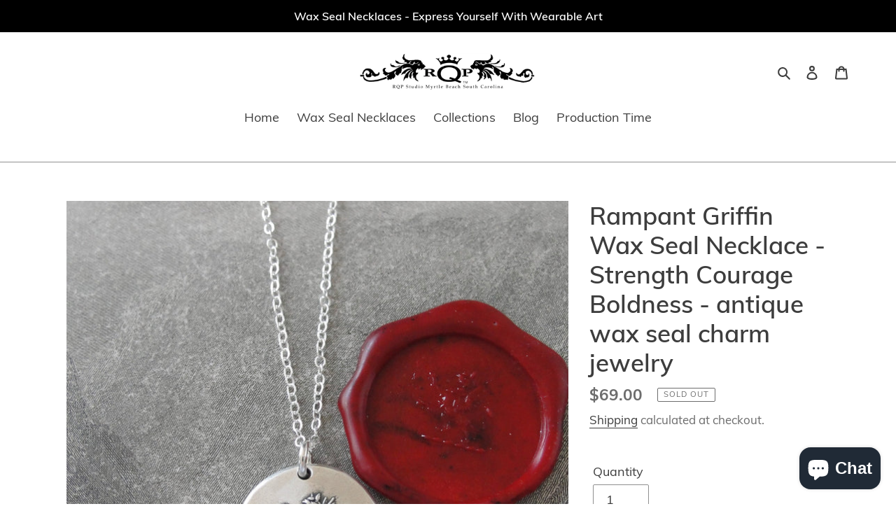

--- FILE ---
content_type: text/html; charset=utf-8
request_url: https://rqpstudio.com/products/rampant-griffin-wax-seal-necklace
body_size: 21467
content:
<!doctype html>
<html class="no-js" lang="en">
<head>
  <meta charset="utf-8">
  <meta http-equiv="X-UA-Compatible" content="IE=edge,chrome=1">
  <meta name="viewport" content="width=device-width,initial-scale=1">
  <meta name="theme-color" content="#d7160a">
  <meta name=”robots” content=”index,follow”>
  <meta name="keywords" content="wax seal necklace, wax seal jewelry, wax seal pendant, wax seal charm, RQP Studio">
  <link rel="canonical" href="https://rqpstudio.com/products/rampant-griffin-wax-seal-necklace"><link rel="shortcut icon" href="//rqpstudio.com/cdn/shop/files/favicon_32x32.jpg?v=1613667618" type="image/png"><title>Rampant Griffin Wax Seal Necklace - Strength Courage Boldness
&ndash; RQP Studio</title><meta name="description" content="Wax seal necklace with a rampant Griffin, a symbol representing Strength Courage and Boldness. Antique wax seal charm jewelry in silver with griffin crest."><!-- /snippets/social-meta-tags.liquid -->




<meta property="og:site_name" content="RQP Studio">
<meta property="og:url" content="https://rqpstudio.com/products/rampant-griffin-wax-seal-necklace">
<meta property="og:title" content="Rampant Griffin Wax Seal Necklace - Strength Courage Boldness - antique wax seal charm jewelry">
<meta property="og:type" content="product">
<meta property="og:description" content="Wax seal necklace with a rampant Griffin, a symbol representing Strength Courage and Boldness. Antique wax seal charm jewelry in silver with griffin crest.">

  <meta property="og:price:amount" content="69.00">
  <meta property="og:price:currency" content="USD">

<meta property="og:image" content="http://rqpstudio.com/cdn/shop/products/rampant-griffin-necklace-5_1200x1200.jpg?v=1581446940"><meta property="og:image" content="http://rqpstudio.com/cdn/shop/products/rampant-griffin-necklace-4_1200x1200.jpg?v=1581446940"><meta property="og:image" content="http://rqpstudio.com/cdn/shop/products/rampant-griffin-necklace-1_1200x1200.jpg?v=1581446940">
<meta property="og:image:secure_url" content="https://rqpstudio.com/cdn/shop/products/rampant-griffin-necklace-5_1200x1200.jpg?v=1581446940"><meta property="og:image:secure_url" content="https://rqpstudio.com/cdn/shop/products/rampant-griffin-necklace-4_1200x1200.jpg?v=1581446940"><meta property="og:image:secure_url" content="https://rqpstudio.com/cdn/shop/products/rampant-griffin-necklace-1_1200x1200.jpg?v=1581446940">


<meta name="twitter:card" content="summary_large_image">
<meta name="twitter:title" content="Rampant Griffin Wax Seal Necklace - Strength Courage Boldness - antique wax seal charm jewelry">
<meta name="twitter:description" content="Wax seal necklace with a rampant Griffin, a symbol representing Strength Courage and Boldness. Antique wax seal charm jewelry in silver with griffin crest.">


  <link href="//rqpstudio.com/cdn/shop/t/3/assets/theme.scss.css?v=717169671777301731703120717" rel="stylesheet" type="text/css" media="all" />

  <script>
    var theme = {
      breakpoints: {
        medium: 750,
        large: 990,
        widescreen: 1400
      },
      strings: {
        addToCart: "Add to cart",
        soldOut: "Sold out",
        unavailable: "Unavailable",
        regularPrice: "Regular price",
        salePrice: "Sale price",
        sale: "Sale",
        fromLowestPrice: "from [price]",
        vendor: "Vendor",
        showMore: "Show More",
        showLess: "Show Less",
        searchFor: "Search for",
        addressError: "Error looking up that address",
        addressNoResults: "No results for that address",
        addressQueryLimit: "You have exceeded the Google API usage limit. Consider upgrading to a \u003ca href=\"https:\/\/developers.google.com\/maps\/premium\/usage-limits\"\u003ePremium Plan\u003c\/a\u003e.",
        authError: "There was a problem authenticating your Google Maps account.",
        newWindow: "Opens in a new window.",
        external: "Opens external website.",
        newWindowExternal: "Opens external website in a new window.",
        removeLabel: "Remove [product]",
        update: "Update",
        quantity: "Quantity",
        discountedTotal: "Discounted total",
        regularTotal: "Regular total",
        priceColumn: "See Price column for discount details.",
        quantityMinimumMessage: "Quantity must be 1 or more",
        cartError: "There was an error while updating your cart. Please try again.",
        removedItemMessage: "Removed \u003cspan class=\"cart__removed-product-details\"\u003e([quantity]) [link]\u003c\/span\u003e from your cart.",
        unitPrice: "Unit price",
        unitPriceSeparator: "per",
        oneCartCount: "1 item",
        otherCartCount: "[count] items",
        quantityLabel: "Quantity: [count]",
        products: "Products",
        loading: "Loading",
        number_of_results: "[result_number] of [results_count]",
        number_of_results_found: "[results_count] results found",
        one_result_found: "1 result found"
      },
      moneyFormat: "${{amount}}",
      moneyFormatWithCurrency: "${{amount}} USD",
      settings: {
        predictiveSearchEnabled: false,
        predictiveSearchShowPrice: false,
        predictiveSearchShowVendor: false
      }
    }

    document.documentElement.className = document.documentElement.className.replace('no-js', 'js');
  </script><script src="//rqpstudio.com/cdn/shop/t/3/assets/lazysizes.js?v=94224023136283657951580579054" async="async"></script>
  <script src="//rqpstudio.com/cdn/shop/t/3/assets/vendor.js?v=85833464202832145531580579056" defer="defer"></script>
  <script src="//rqpstudio.com/cdn/shop/t/3/assets/theme.js?v=56432659619844646691584123294" defer="defer"></script>

  <script>window.performance && window.performance.mark && window.performance.mark('shopify.content_for_header.start');</script><meta name="google-site-verification" content="BS20QSa-JqcG1cj2TfPMynP0l8z4s85jndemJbqBufQ">
<meta id="shopify-digital-wallet" name="shopify-digital-wallet" content="/16109807/digital_wallets/dialog">
<meta name="shopify-checkout-api-token" content="50608ea07ae8055db2edac4d50b60784">
<meta id="in-context-paypal-metadata" data-shop-id="16109807" data-venmo-supported="false" data-environment="production" data-locale="en_US" data-paypal-v4="true" data-currency="USD">
<link rel="alternate" type="application/json+oembed" href="https://rqpstudio.com/products/rampant-griffin-wax-seal-necklace.oembed">
<script async="async" src="/checkouts/internal/preloads.js?locale=en-US"></script>
<link rel="preconnect" href="https://shop.app" crossorigin="anonymous">
<script async="async" src="https://shop.app/checkouts/internal/preloads.js?locale=en-US&shop_id=16109807" crossorigin="anonymous"></script>
<script id="apple-pay-shop-capabilities" type="application/json">{"shopId":16109807,"countryCode":"US","currencyCode":"USD","merchantCapabilities":["supports3DS"],"merchantId":"gid:\/\/shopify\/Shop\/16109807","merchantName":"RQP Studio","requiredBillingContactFields":["postalAddress","email"],"requiredShippingContactFields":["postalAddress","email"],"shippingType":"shipping","supportedNetworks":["visa","masterCard","amex","discover","elo","jcb"],"total":{"type":"pending","label":"RQP Studio","amount":"1.00"},"shopifyPaymentsEnabled":true,"supportsSubscriptions":true}</script>
<script id="shopify-features" type="application/json">{"accessToken":"50608ea07ae8055db2edac4d50b60784","betas":["rich-media-storefront-analytics"],"domain":"rqpstudio.com","predictiveSearch":true,"shopId":16109807,"locale":"en"}</script>
<script>var Shopify = Shopify || {};
Shopify.shop = "rqp-studio.myshopify.com";
Shopify.locale = "en";
Shopify.currency = {"active":"USD","rate":"1.0"};
Shopify.country = "US";
Shopify.theme = {"name":"Debut","id":79587115091,"schema_name":"Debut","schema_version":"16.2.0","theme_store_id":796,"role":"main"};
Shopify.theme.handle = "null";
Shopify.theme.style = {"id":null,"handle":null};
Shopify.cdnHost = "rqpstudio.com/cdn";
Shopify.routes = Shopify.routes || {};
Shopify.routes.root = "/";</script>
<script type="module">!function(o){(o.Shopify=o.Shopify||{}).modules=!0}(window);</script>
<script>!function(o){function n(){var o=[];function n(){o.push(Array.prototype.slice.apply(arguments))}return n.q=o,n}var t=o.Shopify=o.Shopify||{};t.loadFeatures=n(),t.autoloadFeatures=n()}(window);</script>
<script>
  window.ShopifyPay = window.ShopifyPay || {};
  window.ShopifyPay.apiHost = "shop.app\/pay";
  window.ShopifyPay.redirectState = null;
</script>
<script id="shop-js-analytics" type="application/json">{"pageType":"product"}</script>
<script defer="defer" async type="module" src="//rqpstudio.com/cdn/shopifycloud/shop-js/modules/v2/client.init-shop-cart-sync_C5BV16lS.en.esm.js"></script>
<script defer="defer" async type="module" src="//rqpstudio.com/cdn/shopifycloud/shop-js/modules/v2/chunk.common_CygWptCX.esm.js"></script>
<script type="module">
  await import("//rqpstudio.com/cdn/shopifycloud/shop-js/modules/v2/client.init-shop-cart-sync_C5BV16lS.en.esm.js");
await import("//rqpstudio.com/cdn/shopifycloud/shop-js/modules/v2/chunk.common_CygWptCX.esm.js");

  window.Shopify.SignInWithShop?.initShopCartSync?.({"fedCMEnabled":true,"windoidEnabled":true});

</script>
<script>
  window.Shopify = window.Shopify || {};
  if (!window.Shopify.featureAssets) window.Shopify.featureAssets = {};
  window.Shopify.featureAssets['shop-js'] = {"shop-cart-sync":["modules/v2/client.shop-cart-sync_ZFArdW7E.en.esm.js","modules/v2/chunk.common_CygWptCX.esm.js"],"init-fed-cm":["modules/v2/client.init-fed-cm_CmiC4vf6.en.esm.js","modules/v2/chunk.common_CygWptCX.esm.js"],"shop-button":["modules/v2/client.shop-button_tlx5R9nI.en.esm.js","modules/v2/chunk.common_CygWptCX.esm.js"],"shop-cash-offers":["modules/v2/client.shop-cash-offers_DOA2yAJr.en.esm.js","modules/v2/chunk.common_CygWptCX.esm.js","modules/v2/chunk.modal_D71HUcav.esm.js"],"init-windoid":["modules/v2/client.init-windoid_sURxWdc1.en.esm.js","modules/v2/chunk.common_CygWptCX.esm.js"],"shop-toast-manager":["modules/v2/client.shop-toast-manager_ClPi3nE9.en.esm.js","modules/v2/chunk.common_CygWptCX.esm.js"],"init-shop-email-lookup-coordinator":["modules/v2/client.init-shop-email-lookup-coordinator_B8hsDcYM.en.esm.js","modules/v2/chunk.common_CygWptCX.esm.js"],"init-shop-cart-sync":["modules/v2/client.init-shop-cart-sync_C5BV16lS.en.esm.js","modules/v2/chunk.common_CygWptCX.esm.js"],"avatar":["modules/v2/client.avatar_BTnouDA3.en.esm.js"],"pay-button":["modules/v2/client.pay-button_FdsNuTd3.en.esm.js","modules/v2/chunk.common_CygWptCX.esm.js"],"init-customer-accounts":["modules/v2/client.init-customer-accounts_DxDtT_ad.en.esm.js","modules/v2/client.shop-login-button_C5VAVYt1.en.esm.js","modules/v2/chunk.common_CygWptCX.esm.js","modules/v2/chunk.modal_D71HUcav.esm.js"],"init-shop-for-new-customer-accounts":["modules/v2/client.init-shop-for-new-customer-accounts_ChsxoAhi.en.esm.js","modules/v2/client.shop-login-button_C5VAVYt1.en.esm.js","modules/v2/chunk.common_CygWptCX.esm.js","modules/v2/chunk.modal_D71HUcav.esm.js"],"shop-login-button":["modules/v2/client.shop-login-button_C5VAVYt1.en.esm.js","modules/v2/chunk.common_CygWptCX.esm.js","modules/v2/chunk.modal_D71HUcav.esm.js"],"init-customer-accounts-sign-up":["modules/v2/client.init-customer-accounts-sign-up_CPSyQ0Tj.en.esm.js","modules/v2/client.shop-login-button_C5VAVYt1.en.esm.js","modules/v2/chunk.common_CygWptCX.esm.js","modules/v2/chunk.modal_D71HUcav.esm.js"],"shop-follow-button":["modules/v2/client.shop-follow-button_Cva4Ekp9.en.esm.js","modules/v2/chunk.common_CygWptCX.esm.js","modules/v2/chunk.modal_D71HUcav.esm.js"],"checkout-modal":["modules/v2/client.checkout-modal_BPM8l0SH.en.esm.js","modules/v2/chunk.common_CygWptCX.esm.js","modules/v2/chunk.modal_D71HUcav.esm.js"],"lead-capture":["modules/v2/client.lead-capture_Bi8yE_yS.en.esm.js","modules/v2/chunk.common_CygWptCX.esm.js","modules/v2/chunk.modal_D71HUcav.esm.js"],"shop-login":["modules/v2/client.shop-login_D6lNrXab.en.esm.js","modules/v2/chunk.common_CygWptCX.esm.js","modules/v2/chunk.modal_D71HUcav.esm.js"],"payment-terms":["modules/v2/client.payment-terms_CZxnsJam.en.esm.js","modules/v2/chunk.common_CygWptCX.esm.js","modules/v2/chunk.modal_D71HUcav.esm.js"]};
</script>
<script id="__st">var __st={"a":16109807,"offset":-18000,"reqid":"4a5f60cf-31c5-4db5-a69a-6cbf83839c64-1768674660","pageurl":"rqpstudio.com\/products\/rampant-griffin-wax-seal-necklace","u":"f4ecd3b2b235","p":"product","rtyp":"product","rid":9798960969};</script>
<script>window.ShopifyPaypalV4VisibilityTracking = true;</script>
<script id="captcha-bootstrap">!function(){'use strict';const t='contact',e='account',n='new_comment',o=[[t,t],['blogs',n],['comments',n],[t,'customer']],c=[[e,'customer_login'],[e,'guest_login'],[e,'recover_customer_password'],[e,'create_customer']],r=t=>t.map((([t,e])=>`form[action*='/${t}']:not([data-nocaptcha='true']) input[name='form_type'][value='${e}']`)).join(','),a=t=>()=>t?[...document.querySelectorAll(t)].map((t=>t.form)):[];function s(){const t=[...o],e=r(t);return a(e)}const i='password',u='form_key',d=['recaptcha-v3-token','g-recaptcha-response','h-captcha-response',i],f=()=>{try{return window.sessionStorage}catch{return}},m='__shopify_v',_=t=>t.elements[u];function p(t,e,n=!1){try{const o=window.sessionStorage,c=JSON.parse(o.getItem(e)),{data:r}=function(t){const{data:e,action:n}=t;return t[m]||n?{data:e,action:n}:{data:t,action:n}}(c);for(const[e,n]of Object.entries(r))t.elements[e]&&(t.elements[e].value=n);n&&o.removeItem(e)}catch(o){console.error('form repopulation failed',{error:o})}}const l='form_type',E='cptcha';function T(t){t.dataset[E]=!0}const w=window,h=w.document,L='Shopify',v='ce_forms',y='captcha';let A=!1;((t,e)=>{const n=(g='f06e6c50-85a8-45c8-87d0-21a2b65856fe',I='https://cdn.shopify.com/shopifycloud/storefront-forms-hcaptcha/ce_storefront_forms_captcha_hcaptcha.v1.5.2.iife.js',D={infoText:'Protected by hCaptcha',privacyText:'Privacy',termsText:'Terms'},(t,e,n)=>{const o=w[L][v],c=o.bindForm;if(c)return c(t,g,e,D).then(n);var r;o.q.push([[t,g,e,D],n]),r=I,A||(h.body.append(Object.assign(h.createElement('script'),{id:'captcha-provider',async:!0,src:r})),A=!0)});var g,I,D;w[L]=w[L]||{},w[L][v]=w[L][v]||{},w[L][v].q=[],w[L][y]=w[L][y]||{},w[L][y].protect=function(t,e){n(t,void 0,e),T(t)},Object.freeze(w[L][y]),function(t,e,n,w,h,L){const[v,y,A,g]=function(t,e,n){const i=e?o:[],u=t?c:[],d=[...i,...u],f=r(d),m=r(i),_=r(d.filter((([t,e])=>n.includes(e))));return[a(f),a(m),a(_),s()]}(w,h,L),I=t=>{const e=t.target;return e instanceof HTMLFormElement?e:e&&e.form},D=t=>v().includes(t);t.addEventListener('submit',(t=>{const e=I(t);if(!e)return;const n=D(e)&&!e.dataset.hcaptchaBound&&!e.dataset.recaptchaBound,o=_(e),c=g().includes(e)&&(!o||!o.value);(n||c)&&t.preventDefault(),c&&!n&&(function(t){try{if(!f())return;!function(t){const e=f();if(!e)return;const n=_(t);if(!n)return;const o=n.value;o&&e.removeItem(o)}(t);const e=Array.from(Array(32),(()=>Math.random().toString(36)[2])).join('');!function(t,e){_(t)||t.append(Object.assign(document.createElement('input'),{type:'hidden',name:u})),t.elements[u].value=e}(t,e),function(t,e){const n=f();if(!n)return;const o=[...t.querySelectorAll(`input[type='${i}']`)].map((({name:t})=>t)),c=[...d,...o],r={};for(const[a,s]of new FormData(t).entries())c.includes(a)||(r[a]=s);n.setItem(e,JSON.stringify({[m]:1,action:t.action,data:r}))}(t,e)}catch(e){console.error('failed to persist form',e)}}(e),e.submit())}));const S=(t,e)=>{t&&!t.dataset[E]&&(n(t,e.some((e=>e===t))),T(t))};for(const o of['focusin','change'])t.addEventListener(o,(t=>{const e=I(t);D(e)&&S(e,y())}));const B=e.get('form_key'),M=e.get(l),P=B&&M;t.addEventListener('DOMContentLoaded',(()=>{const t=y();if(P)for(const e of t)e.elements[l].value===M&&p(e,B);[...new Set([...A(),...v().filter((t=>'true'===t.dataset.shopifyCaptcha))])].forEach((e=>S(e,t)))}))}(h,new URLSearchParams(w.location.search),n,t,e,['guest_login'])})(!0,!0)}();</script>
<script integrity="sha256-4kQ18oKyAcykRKYeNunJcIwy7WH5gtpwJnB7kiuLZ1E=" data-source-attribution="shopify.loadfeatures" defer="defer" src="//rqpstudio.com/cdn/shopifycloud/storefront/assets/storefront/load_feature-a0a9edcb.js" crossorigin="anonymous"></script>
<script crossorigin="anonymous" defer="defer" src="//rqpstudio.com/cdn/shopifycloud/storefront/assets/shopify_pay/storefront-65b4c6d7.js?v=20250812"></script>
<script data-source-attribution="shopify.dynamic_checkout.dynamic.init">var Shopify=Shopify||{};Shopify.PaymentButton=Shopify.PaymentButton||{isStorefrontPortableWallets:!0,init:function(){window.Shopify.PaymentButton.init=function(){};var t=document.createElement("script");t.src="https://rqpstudio.com/cdn/shopifycloud/portable-wallets/latest/portable-wallets.en.js",t.type="module",document.head.appendChild(t)}};
</script>
<script data-source-attribution="shopify.dynamic_checkout.buyer_consent">
  function portableWalletsHideBuyerConsent(e){var t=document.getElementById("shopify-buyer-consent"),n=document.getElementById("shopify-subscription-policy-button");t&&n&&(t.classList.add("hidden"),t.setAttribute("aria-hidden","true"),n.removeEventListener("click",e))}function portableWalletsShowBuyerConsent(e){var t=document.getElementById("shopify-buyer-consent"),n=document.getElementById("shopify-subscription-policy-button");t&&n&&(t.classList.remove("hidden"),t.removeAttribute("aria-hidden"),n.addEventListener("click",e))}window.Shopify?.PaymentButton&&(window.Shopify.PaymentButton.hideBuyerConsent=portableWalletsHideBuyerConsent,window.Shopify.PaymentButton.showBuyerConsent=portableWalletsShowBuyerConsent);
</script>
<script>
  function portableWalletsCleanup(e){e&&e.src&&console.error("Failed to load portable wallets script "+e.src);var t=document.querySelectorAll("shopify-accelerated-checkout .shopify-payment-button__skeleton, shopify-accelerated-checkout-cart .wallet-cart-button__skeleton"),e=document.getElementById("shopify-buyer-consent");for(let e=0;e<t.length;e++)t[e].remove();e&&e.remove()}function portableWalletsNotLoadedAsModule(e){e instanceof ErrorEvent&&"string"==typeof e.message&&e.message.includes("import.meta")&&"string"==typeof e.filename&&e.filename.includes("portable-wallets")&&(window.removeEventListener("error",portableWalletsNotLoadedAsModule),window.Shopify.PaymentButton.failedToLoad=e,"loading"===document.readyState?document.addEventListener("DOMContentLoaded",window.Shopify.PaymentButton.init):window.Shopify.PaymentButton.init())}window.addEventListener("error",portableWalletsNotLoadedAsModule);
</script>

<script type="module" src="https://rqpstudio.com/cdn/shopifycloud/portable-wallets/latest/portable-wallets.en.js" onError="portableWalletsCleanup(this)" crossorigin="anonymous"></script>
<script nomodule>
  document.addEventListener("DOMContentLoaded", portableWalletsCleanup);
</script>

<link id="shopify-accelerated-checkout-styles" rel="stylesheet" media="screen" href="https://rqpstudio.com/cdn/shopifycloud/portable-wallets/latest/accelerated-checkout-backwards-compat.css" crossorigin="anonymous">
<style id="shopify-accelerated-checkout-cart">
        #shopify-buyer-consent {
  margin-top: 1em;
  display: inline-block;
  width: 100%;
}

#shopify-buyer-consent.hidden {
  display: none;
}

#shopify-subscription-policy-button {
  background: none;
  border: none;
  padding: 0;
  text-decoration: underline;
  font-size: inherit;
  cursor: pointer;
}

#shopify-subscription-policy-button::before {
  box-shadow: none;
}

      </style>

<script>window.performance && window.performance.mark && window.performance.mark('shopify.content_for_header.end');</script>
<script src="https://cdn.shopify.com/extensions/7bc9bb47-adfa-4267-963e-cadee5096caf/inbox-1252/assets/inbox-chat-loader.js" type="text/javascript" defer="defer"></script>
<link href="https://monorail-edge.shopifysvc.com" rel="dns-prefetch">
<script>(function(){if ("sendBeacon" in navigator && "performance" in window) {try {var session_token_from_headers = performance.getEntriesByType('navigation')[0].serverTiming.find(x => x.name == '_s').description;} catch {var session_token_from_headers = undefined;}var session_cookie_matches = document.cookie.match(/_shopify_s=([^;]*)/);var session_token_from_cookie = session_cookie_matches && session_cookie_matches.length === 2 ? session_cookie_matches[1] : "";var session_token = session_token_from_headers || session_token_from_cookie || "";function handle_abandonment_event(e) {var entries = performance.getEntries().filter(function(entry) {return /monorail-edge.shopifysvc.com/.test(entry.name);});if (!window.abandonment_tracked && entries.length === 0) {window.abandonment_tracked = true;var currentMs = Date.now();var navigation_start = performance.timing.navigationStart;var payload = {shop_id: 16109807,url: window.location.href,navigation_start,duration: currentMs - navigation_start,session_token,page_type: "product"};window.navigator.sendBeacon("https://monorail-edge.shopifysvc.com/v1/produce", JSON.stringify({schema_id: "online_store_buyer_site_abandonment/1.1",payload: payload,metadata: {event_created_at_ms: currentMs,event_sent_at_ms: currentMs}}));}}window.addEventListener('pagehide', handle_abandonment_event);}}());</script>
<script id="web-pixels-manager-setup">(function e(e,d,r,n,o){if(void 0===o&&(o={}),!Boolean(null===(a=null===(i=window.Shopify)||void 0===i?void 0:i.analytics)||void 0===a?void 0:a.replayQueue)){var i,a;window.Shopify=window.Shopify||{};var t=window.Shopify;t.analytics=t.analytics||{};var s=t.analytics;s.replayQueue=[],s.publish=function(e,d,r){return s.replayQueue.push([e,d,r]),!0};try{self.performance.mark("wpm:start")}catch(e){}var l=function(){var e={modern:/Edge?\/(1{2}[4-9]|1[2-9]\d|[2-9]\d{2}|\d{4,})\.\d+(\.\d+|)|Firefox\/(1{2}[4-9]|1[2-9]\d|[2-9]\d{2}|\d{4,})\.\d+(\.\d+|)|Chrom(ium|e)\/(9{2}|\d{3,})\.\d+(\.\d+|)|(Maci|X1{2}).+ Version\/(15\.\d+|(1[6-9]|[2-9]\d|\d{3,})\.\d+)([,.]\d+|)( \(\w+\)|)( Mobile\/\w+|) Safari\/|Chrome.+OPR\/(9{2}|\d{3,})\.\d+\.\d+|(CPU[ +]OS|iPhone[ +]OS|CPU[ +]iPhone|CPU IPhone OS|CPU iPad OS)[ +]+(15[._]\d+|(1[6-9]|[2-9]\d|\d{3,})[._]\d+)([._]\d+|)|Android:?[ /-](13[3-9]|1[4-9]\d|[2-9]\d{2}|\d{4,})(\.\d+|)(\.\d+|)|Android.+Firefox\/(13[5-9]|1[4-9]\d|[2-9]\d{2}|\d{4,})\.\d+(\.\d+|)|Android.+Chrom(ium|e)\/(13[3-9]|1[4-9]\d|[2-9]\d{2}|\d{4,})\.\d+(\.\d+|)|SamsungBrowser\/([2-9]\d|\d{3,})\.\d+/,legacy:/Edge?\/(1[6-9]|[2-9]\d|\d{3,})\.\d+(\.\d+|)|Firefox\/(5[4-9]|[6-9]\d|\d{3,})\.\d+(\.\d+|)|Chrom(ium|e)\/(5[1-9]|[6-9]\d|\d{3,})\.\d+(\.\d+|)([\d.]+$|.*Safari\/(?![\d.]+ Edge\/[\d.]+$))|(Maci|X1{2}).+ Version\/(10\.\d+|(1[1-9]|[2-9]\d|\d{3,})\.\d+)([,.]\d+|)( \(\w+\)|)( Mobile\/\w+|) Safari\/|Chrome.+OPR\/(3[89]|[4-9]\d|\d{3,})\.\d+\.\d+|(CPU[ +]OS|iPhone[ +]OS|CPU[ +]iPhone|CPU IPhone OS|CPU iPad OS)[ +]+(10[._]\d+|(1[1-9]|[2-9]\d|\d{3,})[._]\d+)([._]\d+|)|Android:?[ /-](13[3-9]|1[4-9]\d|[2-9]\d{2}|\d{4,})(\.\d+|)(\.\d+|)|Mobile Safari.+OPR\/([89]\d|\d{3,})\.\d+\.\d+|Android.+Firefox\/(13[5-9]|1[4-9]\d|[2-9]\d{2}|\d{4,})\.\d+(\.\d+|)|Android.+Chrom(ium|e)\/(13[3-9]|1[4-9]\d|[2-9]\d{2}|\d{4,})\.\d+(\.\d+|)|Android.+(UC? ?Browser|UCWEB|U3)[ /]?(15\.([5-9]|\d{2,})|(1[6-9]|[2-9]\d|\d{3,})\.\d+)\.\d+|SamsungBrowser\/(5\.\d+|([6-9]|\d{2,})\.\d+)|Android.+MQ{2}Browser\/(14(\.(9|\d{2,})|)|(1[5-9]|[2-9]\d|\d{3,})(\.\d+|))(\.\d+|)|K[Aa][Ii]OS\/(3\.\d+|([4-9]|\d{2,})\.\d+)(\.\d+|)/},d=e.modern,r=e.legacy,n=navigator.userAgent;return n.match(d)?"modern":n.match(r)?"legacy":"unknown"}(),u="modern"===l?"modern":"legacy",c=(null!=n?n:{modern:"",legacy:""})[u],f=function(e){return[e.baseUrl,"/wpm","/b",e.hashVersion,"modern"===e.buildTarget?"m":"l",".js"].join("")}({baseUrl:d,hashVersion:r,buildTarget:u}),m=function(e){var d=e.version,r=e.bundleTarget,n=e.surface,o=e.pageUrl,i=e.monorailEndpoint;return{emit:function(e){var a=e.status,t=e.errorMsg,s=(new Date).getTime(),l=JSON.stringify({metadata:{event_sent_at_ms:s},events:[{schema_id:"web_pixels_manager_load/3.1",payload:{version:d,bundle_target:r,page_url:o,status:a,surface:n,error_msg:t},metadata:{event_created_at_ms:s}}]});if(!i)return console&&console.warn&&console.warn("[Web Pixels Manager] No Monorail endpoint provided, skipping logging."),!1;try{return self.navigator.sendBeacon.bind(self.navigator)(i,l)}catch(e){}var u=new XMLHttpRequest;try{return u.open("POST",i,!0),u.setRequestHeader("Content-Type","text/plain"),u.send(l),!0}catch(e){return console&&console.warn&&console.warn("[Web Pixels Manager] Got an unhandled error while logging to Monorail."),!1}}}}({version:r,bundleTarget:l,surface:e.surface,pageUrl:self.location.href,monorailEndpoint:e.monorailEndpoint});try{o.browserTarget=l,function(e){var d=e.src,r=e.async,n=void 0===r||r,o=e.onload,i=e.onerror,a=e.sri,t=e.scriptDataAttributes,s=void 0===t?{}:t,l=document.createElement("script"),u=document.querySelector("head"),c=document.querySelector("body");if(l.async=n,l.src=d,a&&(l.integrity=a,l.crossOrigin="anonymous"),s)for(var f in s)if(Object.prototype.hasOwnProperty.call(s,f))try{l.dataset[f]=s[f]}catch(e){}if(o&&l.addEventListener("load",o),i&&l.addEventListener("error",i),u)u.appendChild(l);else{if(!c)throw new Error("Did not find a head or body element to append the script");c.appendChild(l)}}({src:f,async:!0,onload:function(){if(!function(){var e,d;return Boolean(null===(d=null===(e=window.Shopify)||void 0===e?void 0:e.analytics)||void 0===d?void 0:d.initialized)}()){var d=window.webPixelsManager.init(e)||void 0;if(d){var r=window.Shopify.analytics;r.replayQueue.forEach((function(e){var r=e[0],n=e[1],o=e[2];d.publishCustomEvent(r,n,o)})),r.replayQueue=[],r.publish=d.publishCustomEvent,r.visitor=d.visitor,r.initialized=!0}}},onerror:function(){return m.emit({status:"failed",errorMsg:"".concat(f," has failed to load")})},sri:function(e){var d=/^sha384-[A-Za-z0-9+/=]+$/;return"string"==typeof e&&d.test(e)}(c)?c:"",scriptDataAttributes:o}),m.emit({status:"loading"})}catch(e){m.emit({status:"failed",errorMsg:(null==e?void 0:e.message)||"Unknown error"})}}})({shopId: 16109807,storefrontBaseUrl: "https://rqpstudio.com",extensionsBaseUrl: "https://extensions.shopifycdn.com/cdn/shopifycloud/web-pixels-manager",monorailEndpoint: "https://monorail-edge.shopifysvc.com/unstable/produce_batch",surface: "storefront-renderer",enabledBetaFlags: ["2dca8a86"],webPixelsConfigList: [{"id":"410058835","configuration":"{\"config\":\"{\\\"pixel_id\\\":\\\"G-DN42JN267Q\\\",\\\"target_country\\\":\\\"US\\\",\\\"gtag_events\\\":[{\\\"type\\\":\\\"begin_checkout\\\",\\\"action_label\\\":\\\"G-DN42JN267Q\\\"},{\\\"type\\\":\\\"search\\\",\\\"action_label\\\":\\\"G-DN42JN267Q\\\"},{\\\"type\\\":\\\"view_item\\\",\\\"action_label\\\":[\\\"G-DN42JN267Q\\\",\\\"MC-YN36ZE0PT5\\\"]},{\\\"type\\\":\\\"purchase\\\",\\\"action_label\\\":[\\\"G-DN42JN267Q\\\",\\\"MC-YN36ZE0PT5\\\"]},{\\\"type\\\":\\\"page_view\\\",\\\"action_label\\\":[\\\"G-DN42JN267Q\\\",\\\"MC-YN36ZE0PT5\\\"]},{\\\"type\\\":\\\"add_payment_info\\\",\\\"action_label\\\":\\\"G-DN42JN267Q\\\"},{\\\"type\\\":\\\"add_to_cart\\\",\\\"action_label\\\":\\\"G-DN42JN267Q\\\"}],\\\"enable_monitoring_mode\\\":false}\"}","eventPayloadVersion":"v1","runtimeContext":"OPEN","scriptVersion":"b2a88bafab3e21179ed38636efcd8a93","type":"APP","apiClientId":1780363,"privacyPurposes":[],"dataSharingAdjustments":{"protectedCustomerApprovalScopes":["read_customer_address","read_customer_email","read_customer_name","read_customer_personal_data","read_customer_phone"]}},{"id":"55410771","eventPayloadVersion":"v1","runtimeContext":"LAX","scriptVersion":"1","type":"CUSTOM","privacyPurposes":["MARKETING"],"name":"Meta pixel (migrated)"},{"id":"shopify-app-pixel","configuration":"{}","eventPayloadVersion":"v1","runtimeContext":"STRICT","scriptVersion":"0450","apiClientId":"shopify-pixel","type":"APP","privacyPurposes":["ANALYTICS","MARKETING"]},{"id":"shopify-custom-pixel","eventPayloadVersion":"v1","runtimeContext":"LAX","scriptVersion":"0450","apiClientId":"shopify-pixel","type":"CUSTOM","privacyPurposes":["ANALYTICS","MARKETING"]}],isMerchantRequest: false,initData: {"shop":{"name":"RQP Studio","paymentSettings":{"currencyCode":"USD"},"myshopifyDomain":"rqp-studio.myshopify.com","countryCode":"US","storefrontUrl":"https:\/\/rqpstudio.com"},"customer":null,"cart":null,"checkout":null,"productVariants":[{"price":{"amount":69.0,"currencyCode":"USD"},"product":{"title":"Rampant Griffin Wax Seal Necklace - Strength Courage Boldness - antique wax seal charm jewelry","vendor":"RQP Studio","id":"9798960969","untranslatedTitle":"Rampant Griffin Wax Seal Necklace - Strength Courage Boldness - antique wax seal charm jewelry","url":"\/products\/rampant-griffin-wax-seal-necklace","type":"Wax Seal Necklace"},"id":"38239170121","image":{"src":"\/\/rqpstudio.com\/cdn\/shop\/products\/rampant-griffin-necklace-5.jpg?v=1581446940"},"sku":"","title":"Default Title","untranslatedTitle":"Default Title"}],"purchasingCompany":null},},"https://rqpstudio.com/cdn","fcfee988w5aeb613cpc8e4bc33m6693e112",{"modern":"","legacy":""},{"shopId":"16109807","storefrontBaseUrl":"https:\/\/rqpstudio.com","extensionBaseUrl":"https:\/\/extensions.shopifycdn.com\/cdn\/shopifycloud\/web-pixels-manager","surface":"storefront-renderer","enabledBetaFlags":"[\"2dca8a86\"]","isMerchantRequest":"false","hashVersion":"fcfee988w5aeb613cpc8e4bc33m6693e112","publish":"custom","events":"[[\"page_viewed\",{}],[\"product_viewed\",{\"productVariant\":{\"price\":{\"amount\":69.0,\"currencyCode\":\"USD\"},\"product\":{\"title\":\"Rampant Griffin Wax Seal Necklace - Strength Courage Boldness - antique wax seal charm jewelry\",\"vendor\":\"RQP Studio\",\"id\":\"9798960969\",\"untranslatedTitle\":\"Rampant Griffin Wax Seal Necklace - Strength Courage Boldness - antique wax seal charm jewelry\",\"url\":\"\/products\/rampant-griffin-wax-seal-necklace\",\"type\":\"Wax Seal Necklace\"},\"id\":\"38239170121\",\"image\":{\"src\":\"\/\/rqpstudio.com\/cdn\/shop\/products\/rampant-griffin-necklace-5.jpg?v=1581446940\"},\"sku\":\"\",\"title\":\"Default Title\",\"untranslatedTitle\":\"Default Title\"}}]]"});</script><script>
  window.ShopifyAnalytics = window.ShopifyAnalytics || {};
  window.ShopifyAnalytics.meta = window.ShopifyAnalytics.meta || {};
  window.ShopifyAnalytics.meta.currency = 'USD';
  var meta = {"product":{"id":9798960969,"gid":"gid:\/\/shopify\/Product\/9798960969","vendor":"RQP Studio","type":"Wax Seal Necklace","handle":"rampant-griffin-wax-seal-necklace","variants":[{"id":38239170121,"price":6900,"name":"Rampant Griffin Wax Seal Necklace - Strength Courage Boldness - antique wax seal charm jewelry","public_title":null,"sku":""}],"remote":false},"page":{"pageType":"product","resourceType":"product","resourceId":9798960969,"requestId":"4a5f60cf-31c5-4db5-a69a-6cbf83839c64-1768674660"}};
  for (var attr in meta) {
    window.ShopifyAnalytics.meta[attr] = meta[attr];
  }
</script>
<script class="analytics">
  (function () {
    var customDocumentWrite = function(content) {
      var jquery = null;

      if (window.jQuery) {
        jquery = window.jQuery;
      } else if (window.Checkout && window.Checkout.$) {
        jquery = window.Checkout.$;
      }

      if (jquery) {
        jquery('body').append(content);
      }
    };

    var hasLoggedConversion = function(token) {
      if (token) {
        return document.cookie.indexOf('loggedConversion=' + token) !== -1;
      }
      return false;
    }

    var setCookieIfConversion = function(token) {
      if (token) {
        var twoMonthsFromNow = new Date(Date.now());
        twoMonthsFromNow.setMonth(twoMonthsFromNow.getMonth() + 2);

        document.cookie = 'loggedConversion=' + token + '; expires=' + twoMonthsFromNow;
      }
    }

    var trekkie = window.ShopifyAnalytics.lib = window.trekkie = window.trekkie || [];
    if (trekkie.integrations) {
      return;
    }
    trekkie.methods = [
      'identify',
      'page',
      'ready',
      'track',
      'trackForm',
      'trackLink'
    ];
    trekkie.factory = function(method) {
      return function() {
        var args = Array.prototype.slice.call(arguments);
        args.unshift(method);
        trekkie.push(args);
        return trekkie;
      };
    };
    for (var i = 0; i < trekkie.methods.length; i++) {
      var key = trekkie.methods[i];
      trekkie[key] = trekkie.factory(key);
    }
    trekkie.load = function(config) {
      trekkie.config = config || {};
      trekkie.config.initialDocumentCookie = document.cookie;
      var first = document.getElementsByTagName('script')[0];
      var script = document.createElement('script');
      script.type = 'text/javascript';
      script.onerror = function(e) {
        var scriptFallback = document.createElement('script');
        scriptFallback.type = 'text/javascript';
        scriptFallback.onerror = function(error) {
                var Monorail = {
      produce: function produce(monorailDomain, schemaId, payload) {
        var currentMs = new Date().getTime();
        var event = {
          schema_id: schemaId,
          payload: payload,
          metadata: {
            event_created_at_ms: currentMs,
            event_sent_at_ms: currentMs
          }
        };
        return Monorail.sendRequest("https://" + monorailDomain + "/v1/produce", JSON.stringify(event));
      },
      sendRequest: function sendRequest(endpointUrl, payload) {
        // Try the sendBeacon API
        if (window && window.navigator && typeof window.navigator.sendBeacon === 'function' && typeof window.Blob === 'function' && !Monorail.isIos12()) {
          var blobData = new window.Blob([payload], {
            type: 'text/plain'
          });

          if (window.navigator.sendBeacon(endpointUrl, blobData)) {
            return true;
          } // sendBeacon was not successful

        } // XHR beacon

        var xhr = new XMLHttpRequest();

        try {
          xhr.open('POST', endpointUrl);
          xhr.setRequestHeader('Content-Type', 'text/plain');
          xhr.send(payload);
        } catch (e) {
          console.log(e);
        }

        return false;
      },
      isIos12: function isIos12() {
        return window.navigator.userAgent.lastIndexOf('iPhone; CPU iPhone OS 12_') !== -1 || window.navigator.userAgent.lastIndexOf('iPad; CPU OS 12_') !== -1;
      }
    };
    Monorail.produce('monorail-edge.shopifysvc.com',
      'trekkie_storefront_load_errors/1.1',
      {shop_id: 16109807,
      theme_id: 79587115091,
      app_name: "storefront",
      context_url: window.location.href,
      source_url: "//rqpstudio.com/cdn/s/trekkie.storefront.cd680fe47e6c39ca5d5df5f0a32d569bc48c0f27.min.js"});

        };
        scriptFallback.async = true;
        scriptFallback.src = '//rqpstudio.com/cdn/s/trekkie.storefront.cd680fe47e6c39ca5d5df5f0a32d569bc48c0f27.min.js';
        first.parentNode.insertBefore(scriptFallback, first);
      };
      script.async = true;
      script.src = '//rqpstudio.com/cdn/s/trekkie.storefront.cd680fe47e6c39ca5d5df5f0a32d569bc48c0f27.min.js';
      first.parentNode.insertBefore(script, first);
    };
    trekkie.load(
      {"Trekkie":{"appName":"storefront","development":false,"defaultAttributes":{"shopId":16109807,"isMerchantRequest":null,"themeId":79587115091,"themeCityHash":"12978690190115626119","contentLanguage":"en","currency":"USD","eventMetadataId":"bfc4004a-9402-4352-a7a9-fa2135f59e1d"},"isServerSideCookieWritingEnabled":true,"monorailRegion":"shop_domain","enabledBetaFlags":["65f19447"]},"Session Attribution":{},"S2S":{"facebookCapiEnabled":false,"source":"trekkie-storefront-renderer","apiClientId":580111}}
    );

    var loaded = false;
    trekkie.ready(function() {
      if (loaded) return;
      loaded = true;

      window.ShopifyAnalytics.lib = window.trekkie;

      var originalDocumentWrite = document.write;
      document.write = customDocumentWrite;
      try { window.ShopifyAnalytics.merchantGoogleAnalytics.call(this); } catch(error) {};
      document.write = originalDocumentWrite;

      window.ShopifyAnalytics.lib.page(null,{"pageType":"product","resourceType":"product","resourceId":9798960969,"requestId":"4a5f60cf-31c5-4db5-a69a-6cbf83839c64-1768674660","shopifyEmitted":true});

      var match = window.location.pathname.match(/checkouts\/(.+)\/(thank_you|post_purchase)/)
      var token = match? match[1]: undefined;
      if (!hasLoggedConversion(token)) {
        setCookieIfConversion(token);
        window.ShopifyAnalytics.lib.track("Viewed Product",{"currency":"USD","variantId":38239170121,"productId":9798960969,"productGid":"gid:\/\/shopify\/Product\/9798960969","name":"Rampant Griffin Wax Seal Necklace - Strength Courage Boldness - antique wax seal charm jewelry","price":"69.00","sku":"","brand":"RQP Studio","variant":null,"category":"Wax Seal Necklace","nonInteraction":true,"remote":false},undefined,undefined,{"shopifyEmitted":true});
      window.ShopifyAnalytics.lib.track("monorail:\/\/trekkie_storefront_viewed_product\/1.1",{"currency":"USD","variantId":38239170121,"productId":9798960969,"productGid":"gid:\/\/shopify\/Product\/9798960969","name":"Rampant Griffin Wax Seal Necklace - Strength Courage Boldness - antique wax seal charm jewelry","price":"69.00","sku":"","brand":"RQP Studio","variant":null,"category":"Wax Seal Necklace","nonInteraction":true,"remote":false,"referer":"https:\/\/rqpstudio.com\/products\/rampant-griffin-wax-seal-necklace"});
      }
    });


        var eventsListenerScript = document.createElement('script');
        eventsListenerScript.async = true;
        eventsListenerScript.src = "//rqpstudio.com/cdn/shopifycloud/storefront/assets/shop_events_listener-3da45d37.js";
        document.getElementsByTagName('head')[0].appendChild(eventsListenerScript);

})();</script>
  <script>
  if (!window.ga || (window.ga && typeof window.ga !== 'function')) {
    window.ga = function ga() {
      (window.ga.q = window.ga.q || []).push(arguments);
      if (window.Shopify && window.Shopify.analytics && typeof window.Shopify.analytics.publish === 'function') {
        window.Shopify.analytics.publish("ga_stub_called", {}, {sendTo: "google_osp_migration"});
      }
      console.error("Shopify's Google Analytics stub called with:", Array.from(arguments), "\nSee https://help.shopify.com/manual/promoting-marketing/pixels/pixel-migration#google for more information.");
    };
    if (window.Shopify && window.Shopify.analytics && typeof window.Shopify.analytics.publish === 'function') {
      window.Shopify.analytics.publish("ga_stub_initialized", {}, {sendTo: "google_osp_migration"});
    }
  }
</script>
<script
  defer
  src="https://rqpstudio.com/cdn/shopifycloud/perf-kit/shopify-perf-kit-3.0.4.min.js"
  data-application="storefront-renderer"
  data-shop-id="16109807"
  data-render-region="gcp-us-central1"
  data-page-type="product"
  data-theme-instance-id="79587115091"
  data-theme-name="Debut"
  data-theme-version="16.2.0"
  data-monorail-region="shop_domain"
  data-resource-timing-sampling-rate="10"
  data-shs="true"
  data-shs-beacon="true"
  data-shs-export-with-fetch="true"
  data-shs-logs-sample-rate="1"
  data-shs-beacon-endpoint="https://rqpstudio.com/api/collect"
></script>
</head>

<body class="template-product">

  <a class="in-page-link visually-hidden skip-link" href="#MainContent">Skip to content</a><style data-shopify>

  .cart-popup {
    box-shadow: 1px 1px 10px 2px rgba(144, 144, 144, 0.5);
  }</style><div class="cart-popup-wrapper cart-popup-wrapper--hidden" role="dialog" aria-modal="true" aria-labelledby="CartPopupHeading" data-cart-popup-wrapper>
  <div class="cart-popup" data-cart-popup tabindex="-1">
    <div class="cart-popup__header">
      <h2 id="CartPopupHeading" class="cart-popup__heading">Just added to your cart</h2>
      <button class="cart-popup__close" aria-label="Close" data-cart-popup-close><svg aria-hidden="true" focusable="false" role="presentation" class="icon icon-close" viewBox="0 0 40 40"><path d="M23.868 20.015L39.117 4.78c1.11-1.108 1.11-2.77 0-3.877-1.109-1.108-2.773-1.108-3.882 0L19.986 16.137 4.737.904C3.628-.204 1.965-.204.856.904c-1.11 1.108-1.11 2.77 0 3.877l15.249 15.234L.855 35.248c-1.108 1.108-1.108 2.77 0 3.877.555.554 1.248.831 1.942.831s1.386-.277 1.94-.83l15.25-15.234 15.248 15.233c.555.554 1.248.831 1.941.831s1.387-.277 1.941-.83c1.11-1.109 1.11-2.77 0-3.878L23.868 20.015z" class="layer"/></svg></button>
    </div>
    <div class="cart-popup-item">
      <div class="cart-popup-item__image-wrapper hide" data-cart-popup-image-wrapper>
        <div class="cart-popup-item__image cart-popup-item__image--placeholder" data-cart-popup-image-placeholder>
          <div data-placeholder-size></div>
          <div class="placeholder-background placeholder-background--animation"></div>
        </div>
      </div>
      <div class="cart-popup-item__description">
        <div>
          <div class="cart-popup-item__title" data-cart-popup-title></div>
          <ul class="product-details" aria-label="Product details" data-cart-popup-product-details></ul>
        </div>
        <div class="cart-popup-item__quantity">
          <span class="visually-hidden" data-cart-popup-quantity-label></span>
          <span aria-hidden="true">Qty:</span>
          <span aria-hidden="true" data-cart-popup-quantity></span>
        </div>
      </div>
    </div>

    <a href="/cart" class="cart-popup__cta-link btn btn--secondary-accent">
      View cart (<span data-cart-popup-cart-quantity></span>)
    </a>

    <div class="cart-popup__dismiss">
      <button class="cart-popup__dismiss-button text-link text-link--accent" data-cart-popup-dismiss>
        Continue shopping
      </button>
    </div>
  </div>
</div>

<div id="shopify-section-header" class="shopify-section">
  <style>
    
      .site-header__logo-image {
        max-width: 250px;
      }
    

    
  </style>


<div id="SearchDrawer" class="search-bar drawer drawer--top" role="dialog" aria-modal="true" aria-label="Search" data-predictive-search-drawer>
  <div class="search-bar__interior">
    <div class="search-form__container" data-search-form-container>
      <form class="search-form search-bar__form" action="/search" method="get" role="search">
        <div class="search-form__input-wrapper">
          <input
            type="text"
            name="q"
            placeholder="Search"
            role="combobox"
            aria-autocomplete="list"
            aria-owns="predictive-search-results"
            aria-expanded="false"
            aria-label="Search"
            aria-haspopup="listbox"
            class="search-form__input search-bar__input"
            data-predictive-search-drawer-input
          />
          <input type="hidden" name="options[prefix]" value="last" aria-hidden="true" />
          <div class="predictive-search-wrapper predictive-search-wrapper--drawer" data-predictive-search-mount="drawer"></div>
        </div>

        <button class="search-bar__submit search-form__submit"
          type="submit"
          data-search-form-submit>
          <svg aria-hidden="true" focusable="false" role="presentation" class="icon icon-search" viewBox="0 0 37 40"><path d="M35.6 36l-9.8-9.8c4.1-5.4 3.6-13.2-1.3-18.1-5.4-5.4-14.2-5.4-19.7 0-5.4 5.4-5.4 14.2 0 19.7 2.6 2.6 6.1 4.1 9.8 4.1 3 0 5.9-1 8.3-2.8l9.8 9.8c.4.4.9.6 1.4.6s1-.2 1.4-.6c.9-.9.9-2.1.1-2.9zm-20.9-8.2c-2.6 0-5.1-1-7-2.9-3.9-3.9-3.9-10.1 0-14C9.6 9 12.2 8 14.7 8s5.1 1 7 2.9c3.9 3.9 3.9 10.1 0 14-1.9 1.9-4.4 2.9-7 2.9z"/></svg>
          <span class="icon__fallback-text">Submit</span>
        </button>
      </form>

      <div class="search-bar__actions">
        <button type="button" class="btn--link search-bar__close js-drawer-close">
          <svg aria-hidden="true" focusable="false" role="presentation" class="icon icon-close" viewBox="0 0 40 40"><path d="M23.868 20.015L39.117 4.78c1.11-1.108 1.11-2.77 0-3.877-1.109-1.108-2.773-1.108-3.882 0L19.986 16.137 4.737.904C3.628-.204 1.965-.204.856.904c-1.11 1.108-1.11 2.77 0 3.877l15.249 15.234L.855 35.248c-1.108 1.108-1.108 2.77 0 3.877.555.554 1.248.831 1.942.831s1.386-.277 1.94-.83l15.25-15.234 15.248 15.233c.555.554 1.248.831 1.941.831s1.387-.277 1.941-.83c1.11-1.109 1.11-2.77 0-3.878L23.868 20.015z" class="layer"/></svg>
          <span class="icon__fallback-text">Close search</span>
        </button>
      </div>
    </div>
  </div>
</div>


<div data-section-id="header" data-section-type="header-section" data-header-section>
  
    
      <style>
        .announcement-bar {
          background-color: #000000;
        }

        .announcement-bar--link:hover {
          

          
            
            background-color: #292929;
          
        }

        .announcement-bar__message {
          color: #ffffff;
        }
      </style>

      
        <div class="announcement-bar">
      

        <p class="announcement-bar__message">Wax Seal Necklaces - Express Yourself With Wearable Art</p>

      
        </div>
      

    
  

  <header class="site-header logo--center" role="banner">
    <div class="grid grid--no-gutters grid--table site-header__mobile-nav">
      

      <div class="grid__item medium-up--one-third medium-up--push-one-third logo-align--center">
        
        
          <div class="h2 site-header__logo">
        
          
<a href="/" class="site-header__logo-image site-header__logo-image--centered">
              
              <img class="lazyload js"
                   src="//rqpstudio.com/cdn/shop/files/rqpstudio_banner_a004005f-3ec0-40b8-9f22-3f1c6b98136f_300x300.jpg?v=1614340412"
                   data-src="//rqpstudio.com/cdn/shop/files/rqpstudio_banner_a004005f-3ec0-40b8-9f22-3f1c6b98136f_{width}x.jpg?v=1614340412"
                   data-widths="[180, 360, 540, 720, 900, 1080, 1296, 1512, 1728, 2048]"
                   data-aspectratio="4.755020080321285"
                   data-sizes="auto"
                   alt="RQP Studio"
                   style="max-width: 250px">
              <noscript>
                
                <img src="//rqpstudio.com/cdn/shop/files/rqpstudio_banner_a004005f-3ec0-40b8-9f22-3f1c6b98136f_250x.jpg?v=1614340412"
                     srcset="//rqpstudio.com/cdn/shop/files/rqpstudio_banner_a004005f-3ec0-40b8-9f22-3f1c6b98136f_250x.jpg?v=1614340412 1x, //rqpstudio.com/cdn/shop/files/rqpstudio_banner_a004005f-3ec0-40b8-9f22-3f1c6b98136f_250x@2x.jpg?v=1614340412 2x"
                     alt="RQP Studio"
                     style="max-width: 250px;">
              </noscript>
            </a>
          
        
          </div>
        
      </div>

      

      <div class="grid__item medium-up--one-third medium-up--push-one-third text-right site-header__icons site-header__icons--plus">
        <div class="site-header__icons-wrapper">

          <button type="button" class="btn--link site-header__icon site-header__search-toggle js-drawer-open-top">
            <svg aria-hidden="true" focusable="false" role="presentation" class="icon icon-search" viewBox="0 0 37 40"><path d="M35.6 36l-9.8-9.8c4.1-5.4 3.6-13.2-1.3-18.1-5.4-5.4-14.2-5.4-19.7 0-5.4 5.4-5.4 14.2 0 19.7 2.6 2.6 6.1 4.1 9.8 4.1 3 0 5.9-1 8.3-2.8l9.8 9.8c.4.4.9.6 1.4.6s1-.2 1.4-.6c.9-.9.9-2.1.1-2.9zm-20.9-8.2c-2.6 0-5.1-1-7-2.9-3.9-3.9-3.9-10.1 0-14C9.6 9 12.2 8 14.7 8s5.1 1 7 2.9c3.9 3.9 3.9 10.1 0 14-1.9 1.9-4.4 2.9-7 2.9z"/></svg>
            <span class="icon__fallback-text">Search</span>
          </button>

          
            
              <a href="/account/login" class="site-header__icon site-header__account">
                <svg aria-hidden="true" focusable="false" role="presentation" class="icon icon-login" viewBox="0 0 28.33 37.68"><path d="M14.17 14.9a7.45 7.45 0 1 0-7.5-7.45 7.46 7.46 0 0 0 7.5 7.45zm0-10.91a3.45 3.45 0 1 1-3.5 3.46A3.46 3.46 0 0 1 14.17 4zM14.17 16.47A14.18 14.18 0 0 0 0 30.68c0 1.41.66 4 5.11 5.66a27.17 27.17 0 0 0 9.06 1.34c6.54 0 14.17-1.84 14.17-7a14.18 14.18 0 0 0-14.17-14.21zm0 17.21c-6.3 0-10.17-1.77-10.17-3a10.17 10.17 0 1 1 20.33 0c.01 1.23-3.86 3-10.16 3z"/></svg>
                <span class="icon__fallback-text">Log in</span>
              </a>
            
          

          <a href="/cart" class="site-header__icon site-header__cart">
            <svg aria-hidden="true" focusable="false" role="presentation" class="icon icon-cart" viewBox="0 0 37 40"><path d="M36.5 34.8L33.3 8h-5.9C26.7 3.9 23 .8 18.5.8S10.3 3.9 9.6 8H3.7L.5 34.8c-.2 1.5.4 2.4.9 3 .5.5 1.4 1.2 3.1 1.2h28c1.3 0 2.4-.4 3.1-1.3.7-.7 1-1.8.9-2.9zm-18-30c2.2 0 4.1 1.4 4.7 3.2h-9.5c.7-1.9 2.6-3.2 4.8-3.2zM4.5 35l2.8-23h2.2v3c0 1.1.9 2 2 2s2-.9 2-2v-3h10v3c0 1.1.9 2 2 2s2-.9 2-2v-3h2.2l2.8 23h-28z"/></svg>
            <span class="icon__fallback-text">Cart</span>
            <div id="CartCount" class="site-header__cart-count hide" data-cart-count-bubble>
              <span data-cart-count>0</span>
              <span class="icon__fallback-text medium-up--hide">items</span>
            </div>
          </a>

          
            <button type="button" class="btn--link site-header__icon site-header__menu js-mobile-nav-toggle mobile-nav--open" aria-controls="MobileNav"  aria-expanded="false" aria-label="Menu">
              <svg aria-hidden="true" focusable="false" role="presentation" class="icon icon-hamburger" viewBox="0 0 37 40"><path d="M33.5 25h-30c-1.1 0-2-.9-2-2s.9-2 2-2h30c1.1 0 2 .9 2 2s-.9 2-2 2zm0-11.5h-30c-1.1 0-2-.9-2-2s.9-2 2-2h30c1.1 0 2 .9 2 2s-.9 2-2 2zm0 23h-30c-1.1 0-2-.9-2-2s.9-2 2-2h30c1.1 0 2 .9 2 2s-.9 2-2 2z"/></svg>
              <svg aria-hidden="true" focusable="false" role="presentation" class="icon icon-close" viewBox="0 0 40 40"><path d="M23.868 20.015L39.117 4.78c1.11-1.108 1.11-2.77 0-3.877-1.109-1.108-2.773-1.108-3.882 0L19.986 16.137 4.737.904C3.628-.204 1.965-.204.856.904c-1.11 1.108-1.11 2.77 0 3.877l15.249 15.234L.855 35.248c-1.108 1.108-1.108 2.77 0 3.877.555.554 1.248.831 1.942.831s1.386-.277 1.94-.83l15.25-15.234 15.248 15.233c.555.554 1.248.831 1.941.831s1.387-.277 1.941-.83c1.11-1.109 1.11-2.77 0-3.878L23.868 20.015z" class="layer"/></svg>
            </button>
          
        </div>

      </div>
    </div>

    <nav class="mobile-nav-wrapper medium-up--hide" role="navigation">
      <ul id="MobileNav" class="mobile-nav">
        
<li class="mobile-nav__item border-bottom">
            
              <a href="/"
                class="mobile-nav__link"
                
              >
                <span class="mobile-nav__label">Home</span>
              </a>
            
          </li>
        
<li class="mobile-nav__item border-bottom">
            
              <a href="/collections/all"
                class="mobile-nav__link"
                
              >
                <span class="mobile-nav__label">Wax Seal Necklaces</span>
              </a>
            
          </li>
        
<li class="mobile-nav__item border-bottom">
            
              <a href="/collections"
                class="mobile-nav__link"
                
              >
                <span class="mobile-nav__label">Collections</span>
              </a>
            
          </li>
        
<li class="mobile-nav__item border-bottom">
            
              <a href="/blogs/news"
                class="mobile-nav__link"
                
              >
                <span class="mobile-nav__label">Blog</span>
              </a>
            
          </li>
        
<li class="mobile-nav__item">
            
              <a href="/pages/production-time-shipping"
                class="mobile-nav__link"
                
              >
                <span class="mobile-nav__label">Production Time</span>
              </a>
            
          </li>
        
      </ul>
    </nav>
  </header>

  
  <nav class="small--hide border-bottom" id="AccessibleNav" role="navigation">
    
<ul class="site-nav list--inline site-nav--centered" id="SiteNav">
  



    
      <li >
        <a href="/"
          class="site-nav__link site-nav__link--main"
          
        >
          <span class="site-nav__label">Home</span>
        </a>
      </li>
    
  



    
      <li >
        <a href="/collections/all"
          class="site-nav__link site-nav__link--main"
          
        >
          <span class="site-nav__label">Wax Seal Necklaces</span>
        </a>
      </li>
    
  



    
      <li >
        <a href="/collections"
          class="site-nav__link site-nav__link--main"
          
        >
          <span class="site-nav__label">Collections</span>
        </a>
      </li>
    
  



    
      <li >
        <a href="/blogs/news"
          class="site-nav__link site-nav__link--main"
          
        >
          <span class="site-nav__label">Blog</span>
        </a>
      </li>
    
  



    
      <li >
        <a href="/pages/production-time-shipping"
          class="site-nav__link site-nav__link--main"
          
        >
          <span class="site-nav__label">Production Time</span>
        </a>
      </li>
    
  
</ul>

  </nav>
  
</div>



<script type="application/ld+json">
{
  "@context": "http://schema.org",
  "@type": "Organization",
  "name": "RQP Studio",
  
    
    "logo": "https:\/\/rqpstudio.com\/cdn\/shop\/files\/rqpstudio_banner_a004005f-3ec0-40b8-9f22-3f1c6b98136f_2368x.jpg?v=1614340412",
  
  "sameAs": [
    "",
    "",
    "",
    "",
    "",
    "",
    "",
    ""
  ],
  "url": "https:\/\/rqpstudio.com"
}
</script>




</div>

  <div class="page-container drawer-page-content" id="PageContainer">

    <main class="main-content js-focus-hidden" id="MainContent" role="main" tabindex="-1">
      

<div id="shopify-section-product-template" class="shopify-section"><div class="product-template__container page-width"
  id="ProductSection-product-template"
  data-section-id="product-template"
  data-section-type="product"
  data-enable-history-state="true"
  data-ajax-enabled="true"
>
  


  <div class="grid product-single product-single--large-media">
    <div class="grid__item product-single__media-group medium-up--two-thirds" data-product-single-media-group>






<div id="FeaturedMedia-product-template-516729929811-wrapper"
    class="product-single__media-wrapper js"
    
    
    
    data-product-single-media-wrapper
    data-media-id="product-template-516729929811"
    tabindex="-1">
  
      
<style>#FeaturedMedia-product-template-516729929811 {
    max-width: 720.0px;
    max-height: 720px;
  }

  #FeaturedMedia-product-template-516729929811-wrapper {
    max-width: 720.0px;
  }
</style>

      <div
        id="ImageZoom-product-template-516729929811"
        style="padding-top:100.0%;"
        class="product-single__media product-single__media--has-thumbnails"
        >
        <img id="FeaturedMedia-product-template-516729929811"
          class="feature-row__image product-featured-media lazyload"
          src="//rqpstudio.com/cdn/shop/products/rampant-griffin-necklace-5_300x300.jpg?v=1581446940"
          data-src="//rqpstudio.com/cdn/shop/products/rampant-griffin-necklace-5_{width}x.jpg?v=1581446940"
          data-widths="[180, 360, 540, 720, 900, 1080, 1296, 1512, 1728, 2048]"
          data-aspectratio="1.0"
          data-sizes="auto"
          alt="Rampant Griffin Wax Seal Necklace - Strength Courage Boldness - antique wax seal charm jewelry - RQP Studio">
      </div>
    
</div>








<div id="FeaturedMedia-product-template-516729962579-wrapper"
    class="product-single__media-wrapper js hide"
    
    
    
    data-product-single-media-wrapper
    data-media-id="product-template-516729962579"
    tabindex="-1">
  
      
<style>#FeaturedMedia-product-template-516729962579 {
    max-width: 720.0px;
    max-height: 720px;
  }

  #FeaturedMedia-product-template-516729962579-wrapper {
    max-width: 720.0px;
  }
</style>

      <div
        id="ImageZoom-product-template-516729962579"
        style="padding-top:100.0%;"
        class="product-single__media product-single__media--has-thumbnails"
        >
        <img id="FeaturedMedia-product-template-516729962579"
          class="feature-row__image product-featured-media lazyload lazypreload"
          src="//rqpstudio.com/cdn/shop/products/rampant-griffin-necklace-4_300x300.jpg?v=1581446940"
          data-src="//rqpstudio.com/cdn/shop/products/rampant-griffin-necklace-4_{width}x.jpg?v=1581446940"
          data-widths="[180, 360, 540, 720, 900, 1080, 1296, 1512, 1728, 2048]"
          data-aspectratio="1.0"
          data-sizes="auto"
          alt="Rampant Griffin Wax Seal Necklace - Strength Courage Boldness - antique wax seal charm jewelry - RQP Studio">
      </div>
    
</div>








<div id="FeaturedMedia-product-template-516729995347-wrapper"
    class="product-single__media-wrapper js hide"
    
    
    
    data-product-single-media-wrapper
    data-media-id="product-template-516729995347"
    tabindex="-1">
  
      
<style>#FeaturedMedia-product-template-516729995347 {
    max-width: 720.0px;
    max-height: 720px;
  }

  #FeaturedMedia-product-template-516729995347-wrapper {
    max-width: 720.0px;
  }
</style>

      <div
        id="ImageZoom-product-template-516729995347"
        style="padding-top:100.0%;"
        class="product-single__media product-single__media--has-thumbnails"
        >
        <img id="FeaturedMedia-product-template-516729995347"
          class="feature-row__image product-featured-media lazyload lazypreload"
          src="//rqpstudio.com/cdn/shop/products/rampant-griffin-necklace-1_300x300.jpg?v=1581446940"
          data-src="//rqpstudio.com/cdn/shop/products/rampant-griffin-necklace-1_{width}x.jpg?v=1581446940"
          data-widths="[180, 360, 540, 720, 900, 1080, 1296, 1512, 1728, 2048]"
          data-aspectratio="1.0"
          data-sizes="auto"
          alt="Rampant Griffin Wax Seal Necklace - Strength Courage Boldness - antique wax seal charm jewelry - RQP Studio">
      </div>
    
</div>








<div id="FeaturedMedia-product-template-516730028115-wrapper"
    class="product-single__media-wrapper js hide"
    
    
    
    data-product-single-media-wrapper
    data-media-id="product-template-516730028115"
    tabindex="-1">
  
      
<style>#FeaturedMedia-product-template-516730028115 {
    max-width: 720.0px;
    max-height: 720px;
  }

  #FeaturedMedia-product-template-516730028115-wrapper {
    max-width: 720.0px;
  }
</style>

      <div
        id="ImageZoom-product-template-516730028115"
        style="padding-top:100.0%;"
        class="product-single__media product-single__media--has-thumbnails"
        >
        <img id="FeaturedMedia-product-template-516730028115"
          class="feature-row__image product-featured-media lazyload lazypreload"
          src="//rqpstudio.com/cdn/shop/products/rampant-griffin-necklace-3_300x300.jpg?v=1581446940"
          data-src="//rqpstudio.com/cdn/shop/products/rampant-griffin-necklace-3_{width}x.jpg?v=1581446940"
          data-widths="[180, 360, 540, 720, 900, 1080, 1296, 1512, 1728, 2048]"
          data-aspectratio="1.0"
          data-sizes="auto"
          alt="Rampant Griffin Wax Seal Necklace - Strength Courage Boldness - antique wax seal charm jewelry - RQP Studio">
      </div>
    
</div>








<div id="FeaturedMedia-product-template-516730060883-wrapper"
    class="product-single__media-wrapper js hide"
    
    
    
    data-product-single-media-wrapper
    data-media-id="product-template-516730060883"
    tabindex="-1">
  
      
<style>#FeaturedMedia-product-template-516730060883 {
    max-width: 720.0px;
    max-height: 720px;
  }

  #FeaturedMedia-product-template-516730060883-wrapper {
    max-width: 720.0px;
  }
</style>

      <div
        id="ImageZoom-product-template-516730060883"
        style="padding-top:100.0%;"
        class="product-single__media product-single__media--has-thumbnails"
        >
        <img id="FeaturedMedia-product-template-516730060883"
          class="feature-row__image product-featured-media lazyload lazypreload"
          src="//rqpstudio.com/cdn/shop/products/rampant-griffin-necklace-2_300x300.jpg?v=1581446940"
          data-src="//rqpstudio.com/cdn/shop/products/rampant-griffin-necklace-2_{width}x.jpg?v=1581446940"
          data-widths="[180, 360, 540, 720, 900, 1080, 1296, 1512, 1728, 2048]"
          data-aspectratio="1.0"
          data-sizes="auto"
          alt="Rampant Griffin Wax Seal Necklace - Strength Courage Boldness - antique wax seal charm jewelry - RQP Studio">
      </div>
    
</div>

<noscript>
        
        <img src="//rqpstudio.com/cdn/shop/products/rampant-griffin-necklace-5_720x@2x.jpg?v=1581446940" alt="Rampant Griffin Wax Seal Necklace - Strength Courage Boldness - antique wax seal charm jewelry - RQP Studio" id="FeaturedMedia-product-template" class="product-featured-media" style="max-width: 720px;">
      </noscript>

      

        

        <div class="thumbnails-wrapper thumbnails-slider--active">
          
            <button type="button" class="btn btn--link medium-up--hide thumbnails-slider__btn thumbnails-slider__prev thumbnails-slider__prev--product-template">
              <svg aria-hidden="true" focusable="false" role="presentation" class="icon icon-chevron-left" viewBox="0 0 14 14"><path d="M10.129.604a1.125 1.125 0 0 0-1.591 0L3.023 6.12s.049-.049-.003.004l-.082.08c-.439.44-.44 1.153 0 1.592l5.6 5.6a1.125 1.125 0 0 0 1.59-1.59L5.325 7l4.805-4.805c.44-.439.44-1.151 0-1.59z" fill="#fff"/></svg>
              <span class="icon__fallback-text">Previous slide</span>
            </button>
          
          <ul class="product-single__thumbnails product-single__thumbnails-product-template">
            
              <li class="product-single__thumbnails-item product-single__thumbnails-item--large js">
                <a href="//rqpstudio.com/cdn/shop/products/rampant-griffin-necklace-5_1024x1024@2x.jpg?v=1581446940"
                   class="text-link product-single__thumbnail product-single__thumbnail--product-template"
                   data-thumbnail-id="product-template-516729929811"
                   ><img class="product-single__thumbnail-image" src="//rqpstudio.com/cdn/shop/products/rampant-griffin-necklace-5_110x110@2x.jpg?v=1581446940" alt="Load image into Gallery viewer, Rampant Griffin Wax Seal Necklace - Strength Courage Boldness - antique wax seal charm jewelry - RQP Studio
"></a>
              </li>
            
              <li class="product-single__thumbnails-item product-single__thumbnails-item--large js">
                <a href="//rqpstudio.com/cdn/shop/products/rampant-griffin-necklace-4_1024x1024@2x.jpg?v=1581446940"
                   class="text-link product-single__thumbnail product-single__thumbnail--product-template"
                   data-thumbnail-id="product-template-516729962579"
                   ><img class="product-single__thumbnail-image" src="//rqpstudio.com/cdn/shop/products/rampant-griffin-necklace-4_110x110@2x.jpg?v=1581446940" alt="Load image into Gallery viewer, Rampant Griffin Wax Seal Necklace - Strength Courage Boldness - antique wax seal charm jewelry - RQP Studio
"></a>
              </li>
            
              <li class="product-single__thumbnails-item product-single__thumbnails-item--large js">
                <a href="//rqpstudio.com/cdn/shop/products/rampant-griffin-necklace-1_1024x1024@2x.jpg?v=1581446940"
                   class="text-link product-single__thumbnail product-single__thumbnail--product-template"
                   data-thumbnail-id="product-template-516729995347"
                   ><img class="product-single__thumbnail-image" src="//rqpstudio.com/cdn/shop/products/rampant-griffin-necklace-1_110x110@2x.jpg?v=1581446940" alt="Load image into Gallery viewer, Rampant Griffin Wax Seal Necklace - Strength Courage Boldness - antique wax seal charm jewelry - RQP Studio
"></a>
              </li>
            
              <li class="product-single__thumbnails-item product-single__thumbnails-item--large js">
                <a href="//rqpstudio.com/cdn/shop/products/rampant-griffin-necklace-3_1024x1024@2x.jpg?v=1581446940"
                   class="text-link product-single__thumbnail product-single__thumbnail--product-template"
                   data-thumbnail-id="product-template-516730028115"
                   ><img class="product-single__thumbnail-image" src="//rqpstudio.com/cdn/shop/products/rampant-griffin-necklace-3_110x110@2x.jpg?v=1581446940" alt="Load image into Gallery viewer, Rampant Griffin Wax Seal Necklace - Strength Courage Boldness - antique wax seal charm jewelry - RQP Studio
"></a>
              </li>
            
              <li class="product-single__thumbnails-item product-single__thumbnails-item--large js">
                <a href="//rqpstudio.com/cdn/shop/products/rampant-griffin-necklace-2_1024x1024@2x.jpg?v=1581446940"
                   class="text-link product-single__thumbnail product-single__thumbnail--product-template"
                   data-thumbnail-id="product-template-516730060883"
                   ><img class="product-single__thumbnail-image" src="//rqpstudio.com/cdn/shop/products/rampant-griffin-necklace-2_110x110@2x.jpg?v=1581446940" alt="Load image into Gallery viewer, Rampant Griffin Wax Seal Necklace - Strength Courage Boldness - antique wax seal charm jewelry - RQP Studio
"></a>
              </li>
            
          </ul>
          
            <button type="button" class="btn btn--link medium-up--hide thumbnails-slider__btn thumbnails-slider__next thumbnails-slider__next--product-template">
              <svg aria-hidden="true" focusable="false" role="presentation" class="icon icon-chevron-right" viewBox="0 0 14 14"><path d="M3.871.604c.44-.439 1.152-.439 1.591 0l5.515 5.515s-.049-.049.003.004l.082.08c.439.44.44 1.153 0 1.592l-5.6 5.6a1.125 1.125 0 0 1-1.59-1.59L8.675 7 3.87 2.195a1.125 1.125 0 0 1 0-1.59z" fill="#fff"/></svg>
              <span class="icon__fallback-text">Next slide</span>
            </button>
          
        </div>
      
    </div>

    <div class="grid__item medium-up--one-third">
      <div class="product-single__meta">

        <h1 class="product-single__title">Rampant Griffin Wax Seal Necklace - Strength Courage Boldness - antique wax seal charm jewelry</h1>

          <div class="product__price">
            
<dl class="price
   price--sold-out 
  
  "
  data-price
>

  
<div class="price__pricing-group">
    <div class="price__regular">
      <dt>
        <span class="visually-hidden visually-hidden--inline">Regular price</span>
      </dt>
      <dd>
        <span class="price-item price-item--regular" data-regular-price>
          $69.00
        </span>
      </dd>
    </div>
    <div class="price__sale">
      <dt>
        <span class="visually-hidden visually-hidden--inline">Sale price</span>
      </dt>
      <dd>
        <span class="price-item price-item--sale" data-sale-price>
          $69.00
        </span>
      </dd>
      <dt>
        <span class="visually-hidden visually-hidden--inline">Regular price</span>
      </dt>
      <dd>
        <s class="price-item price-item--regular" data-regular-price>
          
        </s>
      </dd>
    </div>
    <div class="price__badges">
      <span class="price__badge price__badge--sale" aria-hidden="true">
        <span>Sale</span>
      </span>
      <span class="price__badge price__badge--sold-out">
        <span>Sold out</span>
      </span>
    </div>
  </div>
  <div class="price__unit">
    <dt>
      <span class="visually-hidden visually-hidden--inline">Unit price</span>
    </dt>
    <dd class="price-unit-price"><span data-unit-price></span><span aria-hidden="true">/</span><span class="visually-hidden">per&nbsp;</span><span data-unit-price-base-unit></span></dd>
  </div>
</dl>

          </div><div class="product__policies rte" data-product-policies><a href="/policies/shipping-policy">Shipping</a> calculated at checkout.
</div>

          <form method="post" action="/cart/add" id="product_form_9798960969" accept-charset="UTF-8" class="product-form product-form-product-template

 product-form--payment-button-no-variants product-form--variant-sold-out" enctype="multipart/form-data" novalidate="novalidate" data-product-form=""><input type="hidden" name="form_type" value="product" /><input type="hidden" name="utf8" value="✓" />
            

            <select name="id" id="ProductSelect-product-template" class="product-form__variants no-js">
              
                <option value="38239170121" selected="selected">
                  Default Title  - Sold out
                </option>
              
            </select>

            
              <div class="product-form__controls-group">
                <div class="product-form__item">
                  <label for="Quantity-product-template">Quantity</label>
                  <input type="number" id="Quantity-product-template"
                    name="quantity" value="1" min="1" pattern="[0-9]*"
                    class="product-form__input product-form__input--quantity" data-quantity-input
                  >
                </div>
              </div>
            

            <div class="product-form__error-message-wrapper product-form__error-message-wrapper--hidden product-form__error-message-wrapper--has-payment-button"
              data-error-message-wrapper
              role="alert"
            >
              <span class="visually-hidden">Error </span>
              <svg aria-hidden="true" focusable="false" role="presentation" class="icon icon-error" viewBox="0 0 14 14"><g fill="none" fill-rule="evenodd"><path d="M7 0a7 7 0 0 1 7 7 7 7 0 1 1-7-7z"/><path class="icon-error__symbol" d="M6.328 8.396l-.252-5.4h1.836l-.24 5.4H6.328zM6.04 10.16c0-.528.432-.972.96-.972s.972.444.972.972c0 .516-.444.96-.972.96a.97.97 0 0 1-.96-.96z"/></g></svg>
              <span class="product-form__error-message" data-error-message>Quantity must be 1 or more</span>
            </div>

            <div class="product-form__controls-group product-form__controls-group--submit">
              <div class="product-form__item product-form__item--submit product-form__item--payment-button product-form__item--no-variants"
              >
                <button type="submit" name="add"
                   aria-disabled="true"
                  aria-label="Sold out"
                  class="btn product-form__cart-submit btn--secondary-accent"
                  data-add-to-cart>
                  <span data-add-to-cart-text>
                    
                      Sold out
                    
                  </span>
                  <span class="hide" data-loader>
                    <svg aria-hidden="true" focusable="false" role="presentation" class="icon icon-spinner" viewBox="0 0 20 20"><path d="M7.229 1.173a9.25 9.25 0 1 0 11.655 11.412 1.25 1.25 0 1 0-2.4-.698 6.75 6.75 0 1 1-8.506-8.329 1.25 1.25 0 1 0-.75-2.385z" fill="#919EAB"/></svg>
                  </span>
                </button>
                
                  <div data-shopify="payment-button" class="shopify-payment-button"> <shopify-accelerated-checkout recommended="{&quot;supports_subs&quot;:true,&quot;supports_def_opts&quot;:false,&quot;name&quot;:&quot;shop_pay&quot;,&quot;wallet_params&quot;:{&quot;shopId&quot;:16109807,&quot;merchantName&quot;:&quot;RQP Studio&quot;,&quot;personalized&quot;:true}}" fallback="{&quot;supports_subs&quot;:true,&quot;supports_def_opts&quot;:true,&quot;name&quot;:&quot;buy_it_now&quot;,&quot;wallet_params&quot;:{}}" access-token="50608ea07ae8055db2edac4d50b60784" buyer-country="US" buyer-locale="en" buyer-currency="USD" variant-params="[{&quot;id&quot;:38239170121,&quot;requiresShipping&quot;:true}]" shop-id="16109807" enabled-flags="[&quot;ae0f5bf6&quot;]" disabled > <div class="shopify-payment-button__button" role="button" disabled aria-hidden="true" style="background-color: transparent; border: none"> <div class="shopify-payment-button__skeleton">&nbsp;</div> </div> <div class="shopify-payment-button__more-options shopify-payment-button__skeleton" role="button" disabled aria-hidden="true">&nbsp;</div> </shopify-accelerated-checkout> <small id="shopify-buyer-consent" class="hidden" aria-hidden="true" data-consent-type="subscription"> This item is a recurring or deferred purchase. By continuing, I agree to the <span id="shopify-subscription-policy-button">cancellation policy</span> and authorize you to charge my payment method at the prices, frequency and dates listed on this page until my order is fulfilled or I cancel, if permitted. </small> </div>
                
              </div>
            </div>
          <input type="hidden" name="product-id" value="9798960969" /><input type="hidden" name="section-id" value="product-template" /></form>
        </div><p class="visually-hidden" data-product-status
          aria-live="polite"
          role="status"
        ></p><p class="visually-hidden" data-loader-status
          aria-live="assertive"
          role="alert"
          aria-hidden="true"
        >Adding product to your cart</p>

        <div class="product-single__description rte">
          <span>Wax seal necklace with a rampant Griffin, a symbol representing Strength Courage and Boldness. Antique wax seal charm jewelry in silver.</span><br><br><span>This listing is for one necklace.</span><br><br><span>The Griffin has a special meaning of strength, courage and boldness.</span><br><br><span>The mythical Griffin is the most powerful and majestic of all creatures. With the rear body of a lion and the head, wings, forelegs and talons of an eagle, the combination makes the Griffin especially fierce. In heraldry, the legendary Griffin denotes strength, intelligence, courage and leadership.</span><br><span>Griffins not only mated for life, but also, if either partner died, would continue throughout the rest of its life alone, never to search for a new mate.</span><br><br><span>This particular wax seal necklace was made using an impression of an antique wax seal that dates back to the 19th Century and originates from England.</span><br><br><span>Note: </span><br><span>* size of charm is about 14mm across</span><br><span>* this listing is for one charm and an 18 inch delicate sterling silver chain</span><br><br><br><span>The wax seal charm necklaces are made by hand in Myrtle Beach, SC by RQP Studio.</span><br><br><span>The charm is made of fine silver .999 (which is 99.9% pure silver), and a 18" delicate sterling silver chain is included (sterling silver is 92.5% pure silver). Please note that the wax seal charm has been through a oxidization process to give it an antique, vintage patina. The antique seal has been pressed into the silver by hand, and this makes each and every wax seal pendant unique. The wax seal charms are hallmarked on the reverse with the RQP logo stamp and a silver content stamp (.999) to show that the silver content is 99.9% pure silver. The wax seal necklace you will receive is similar to the ones in the pictures.</span><br><br><span>Helpful hints: </span><br><span>* Some of the images (above) of the wax seal necklaces have been photographed close-up. If you have a hard time imagining the size of the charms, then it can be helpful to physically draw the dimensions of the wax seal charm on a piece of paper. </span><br><span>*You can type in the words "mm to in" into Google's search box, that will give you a quick converter if you prefer the dimensions measured in inches.</span>
        </div>
      <div id="shopify-product-reviews" data-id="9798960969"></div>
        
          <!-- /snippets/social-sharing.liquid -->
<ul class="social-sharing">

  
    <li>
      <a target="_blank" href="//www.facebook.com/sharer.php?u=https://rqpstudio.com/products/rampant-griffin-wax-seal-necklace" class="btn btn--small btn--share share-facebook">
        <svg aria-hidden="true" focusable="false" role="presentation" class="icon icon-facebook" viewBox="0 0 20 20"><path fill="#444" d="M18.05.811q.439 0 .744.305t.305.744v16.637q0 .439-.305.744t-.744.305h-4.732v-7.221h2.415l.342-2.854h-2.757v-1.83q0-.659.293-1t1.073-.342h1.488V3.762q-.976-.098-2.171-.098-1.634 0-2.635.964t-1 2.72V9.47H7.951v2.854h2.415v7.221H1.413q-.439 0-.744-.305t-.305-.744V1.859q0-.439.305-.744T1.413.81H18.05z"/></svg>
        <span class="share-title" aria-hidden="true">Share</span>
        <span class="visually-hidden">Share on Facebook</span>
      </a>
    </li>
  

  
    <li>
      <a target="_blank" href="//twitter.com/share?text=Rampant%20Griffin%20Wax%20Seal%20Necklace%20-%20Strength%20Courage%20Boldness%20-%20antique%20wax%20seal%20charm%20jewelry&amp;url=https://rqpstudio.com/products/rampant-griffin-wax-seal-necklace" class="btn btn--small btn--share share-twitter">
        <svg aria-hidden="true" focusable="false" role="presentation" class="icon icon-twitter" viewBox="0 0 20 20"><path fill="#444" d="M19.551 4.208q-.815 1.202-1.956 2.038 0 .082.02.255t.02.255q0 1.589-.469 3.179t-1.426 3.036-2.272 2.567-3.158 1.793-3.963.672q-3.301 0-6.031-1.773.571.041.937.041 2.751 0 4.911-1.671-1.284-.02-2.292-.784T2.456 11.85q.346.082.754.082.55 0 1.039-.163-1.365-.285-2.262-1.365T1.09 7.918v-.041q.774.408 1.773.448-.795-.53-1.263-1.396t-.469-1.864q0-1.019.509-1.997 1.487 1.854 3.596 2.924T9.81 7.184q-.143-.509-.143-.897 0-1.63 1.161-2.781t2.832-1.151q.815 0 1.569.326t1.284.917q1.345-.265 2.506-.958-.428 1.386-1.732 2.18 1.243-.163 2.262-.611z"/></svg>
        <span class="share-title" aria-hidden="true">Tweet</span>
        <span class="visually-hidden">Tweet on Twitter</span>
      </a>
    </li>
  

  
    <li>
      <a target="_blank" href="//pinterest.com/pin/create/button/?url=https://rqpstudio.com/products/rampant-griffin-wax-seal-necklace&amp;media=//rqpstudio.com/cdn/shop/products/rampant-griffin-necklace-5_1024x1024.jpg?v=1581446940&amp;description=Rampant%20Griffin%20Wax%20Seal%20Necklace%20-%20Strength%20Courage%20Boldness%20-%20antique%20wax%20seal%20charm%20jewelry" class="btn btn--small btn--share share-pinterest">
        <svg aria-hidden="true" focusable="false" role="presentation" class="icon icon-pinterest" viewBox="0 0 20 20"><path fill="#444" d="M9.958.811q1.903 0 3.635.744t2.988 2 2 2.988.744 3.635q0 2.537-1.256 4.696t-3.415 3.415-4.696 1.256q-1.39 0-2.659-.366.707-1.147.951-2.025l.659-2.561q.244.463.903.817t1.39.354q1.464 0 2.622-.842t1.793-2.305.634-3.293q0-2.171-1.671-3.769t-4.257-1.598q-1.586 0-2.903.537T5.298 5.897 4.066 7.775t-.427 2.037q0 1.268.476 2.22t1.427 1.342q.171.073.293.012t.171-.232q.171-.61.195-.756.098-.268-.122-.512-.634-.707-.634-1.83 0-1.854 1.281-3.183t3.354-1.329q1.83 0 2.854 1t1.025 2.61q0 1.342-.366 2.476t-1.049 1.817-1.561.683q-.732 0-1.195-.537t-.293-1.269q.098-.342.256-.878t.268-.915.207-.817.098-.732q0-.61-.317-1t-.927-.39q-.756 0-1.269.695t-.512 1.744q0 .39.061.756t.134.537l.073.171q-1 4.342-1.22 5.098-.195.927-.146 2.171-2.513-1.122-4.062-3.44T.59 10.177q0-3.879 2.744-6.623T9.957.81z"/></svg>
        <span class="share-title" aria-hidden="true">Pin it</span>
        <span class="visually-hidden">Pin on Pinterest</span>
      </a>
    </li>
  

</ul>

        
    </div>
  </div>
</div>


  <script type="application/json" id="ProductJson-product-template">
    {"id":9798960969,"title":"Rampant Griffin Wax Seal Necklace - Strength Courage Boldness - antique wax seal charm jewelry","handle":"rampant-griffin-wax-seal-necklace","description":"\u003cspan\u003eWax seal necklace with a rampant Griffin, a symbol representing Strength Courage and Boldness. Antique wax seal charm jewelry in silver.\u003c\/span\u003e\u003cbr\u003e\u003cbr\u003e\u003cspan\u003eThis listing is for one necklace.\u003c\/span\u003e\u003cbr\u003e\u003cbr\u003e\u003cspan\u003eThe Griffin has a special meaning of strength, courage and boldness.\u003c\/span\u003e\u003cbr\u003e\u003cbr\u003e\u003cspan\u003eThe mythical Griffin is the most powerful and majestic of all creatures. With the rear body of a lion and the head, wings, forelegs and talons of an eagle, the combination makes the Griffin especially fierce. In heraldry, the legendary Griffin denotes strength, intelligence, courage and leadership.\u003c\/span\u003e\u003cbr\u003e\u003cspan\u003eGriffins not only mated for life, but also, if either partner died, would continue throughout the rest of its life alone, never to search for a new mate.\u003c\/span\u003e\u003cbr\u003e\u003cbr\u003e\u003cspan\u003eThis particular wax seal necklace was made using an impression of an antique wax seal that dates back to the 19th Century and originates from England.\u003c\/span\u003e\u003cbr\u003e\u003cbr\u003e\u003cspan\u003eNote: \u003c\/span\u003e\u003cbr\u003e\u003cspan\u003e* size of charm is about 14mm across\u003c\/span\u003e\u003cbr\u003e\u003cspan\u003e* this listing is for one charm and an 18 inch delicate sterling silver chain\u003c\/span\u003e\u003cbr\u003e\u003cbr\u003e\u003cbr\u003e\u003cspan\u003eThe wax seal charm necklaces are made by hand in Myrtle Beach, SC by RQP Studio.\u003c\/span\u003e\u003cbr\u003e\u003cbr\u003e\u003cspan\u003eThe charm is made of fine silver .999 (which is 99.9% pure silver), and a 18\" delicate sterling silver chain is included (sterling silver is 92.5% pure silver). Please note that the wax seal charm has been through a oxidization process to give it an antique, vintage patina. The antique seal has been pressed into the silver by hand, and this makes each and every wax seal pendant unique. The wax seal charms are hallmarked on the reverse with the RQP logo stamp and a silver content stamp (.999) to show that the silver content is 99.9% pure silver. The wax seal necklace you will receive is similar to the ones in the pictures.\u003c\/span\u003e\u003cbr\u003e\u003cbr\u003e\u003cspan\u003eHelpful hints: \u003c\/span\u003e\u003cbr\u003e\u003cspan\u003e* Some of the images (above) of the wax seal necklaces have been photographed close-up. If you have a hard time imagining the size of the charms, then it can be helpful to physically draw the dimensions of the wax seal charm on a piece of paper. \u003c\/span\u003e\u003cbr\u003e\u003cspan\u003e*You can type in the words \"mm to in\" into Google's search box, that will give you a quick converter if you prefer the dimensions measured in inches.\u003c\/span\u003e","published_at":"2021-10-02T12:56:45-04:00","created_at":"2017-06-18T22:49:16-04:00","vendor":"RQP Studio","type":"Wax Seal Necklace","tags":["silver","wax seal necklace"],"price":6900,"price_min":6900,"price_max":6900,"available":false,"price_varies":false,"compare_at_price":null,"compare_at_price_min":0,"compare_at_price_max":0,"compare_at_price_varies":false,"variants":[{"id":38239170121,"title":"Default Title","option1":"Default Title","option2":null,"option3":null,"sku":"","requires_shipping":true,"taxable":true,"featured_image":null,"available":false,"name":"Rampant Griffin Wax Seal Necklace - Strength Courage Boldness - antique wax seal charm jewelry","public_title":null,"options":["Default Title"],"price":6900,"weight":0,"compare_at_price":null,"inventory_quantity":0,"inventory_management":"shopify","inventory_policy":"deny","barcode":"","requires_selling_plan":false,"selling_plan_allocations":[]}],"images":["\/\/rqpstudio.com\/cdn\/shop\/products\/rampant-griffin-necklace-5.jpg?v=1581446940","\/\/rqpstudio.com\/cdn\/shop\/products\/rampant-griffin-necklace-4.jpg?v=1581446940","\/\/rqpstudio.com\/cdn\/shop\/products\/rampant-griffin-necklace-1.jpg?v=1581446940","\/\/rqpstudio.com\/cdn\/shop\/products\/rampant-griffin-necklace-3.jpg?v=1581446940","\/\/rqpstudio.com\/cdn\/shop\/products\/rampant-griffin-necklace-2.jpg?v=1581446940"],"featured_image":"\/\/rqpstudio.com\/cdn\/shop\/products\/rampant-griffin-necklace-5.jpg?v=1581446940","options":["Title"],"media":[{"alt":"Rampant Griffin Wax Seal Necklace - Strength Courage Boldness - antique wax seal charm jewelry - RQP Studio","id":516729929811,"position":1,"preview_image":{"aspect_ratio":1.0,"height":1000,"width":1000,"src":"\/\/rqpstudio.com\/cdn\/shop\/products\/rampant-griffin-necklace-5.jpg?v=1581446940"},"aspect_ratio":1.0,"height":1000,"media_type":"image","src":"\/\/rqpstudio.com\/cdn\/shop\/products\/rampant-griffin-necklace-5.jpg?v=1581446940","width":1000},{"alt":"Rampant Griffin Wax Seal Necklace - Strength Courage Boldness - antique wax seal charm jewelry - RQP Studio","id":516729962579,"position":2,"preview_image":{"aspect_ratio":1.0,"height":1000,"width":1000,"src":"\/\/rqpstudio.com\/cdn\/shop\/products\/rampant-griffin-necklace-4.jpg?v=1581446940"},"aspect_ratio":1.0,"height":1000,"media_type":"image","src":"\/\/rqpstudio.com\/cdn\/shop\/products\/rampant-griffin-necklace-4.jpg?v=1581446940","width":1000},{"alt":"Rampant Griffin Wax Seal Necklace - Strength Courage Boldness - antique wax seal charm jewelry - RQP Studio","id":516729995347,"position":3,"preview_image":{"aspect_ratio":1.0,"height":1000,"width":1000,"src":"\/\/rqpstudio.com\/cdn\/shop\/products\/rampant-griffin-necklace-1.jpg?v=1581446940"},"aspect_ratio":1.0,"height":1000,"media_type":"image","src":"\/\/rqpstudio.com\/cdn\/shop\/products\/rampant-griffin-necklace-1.jpg?v=1581446940","width":1000},{"alt":"Rampant Griffin Wax Seal Necklace - Strength Courage Boldness - antique wax seal charm jewelry - RQP Studio","id":516730028115,"position":4,"preview_image":{"aspect_ratio":1.0,"height":1000,"width":1000,"src":"\/\/rqpstudio.com\/cdn\/shop\/products\/rampant-griffin-necklace-3.jpg?v=1581446940"},"aspect_ratio":1.0,"height":1000,"media_type":"image","src":"\/\/rqpstudio.com\/cdn\/shop\/products\/rampant-griffin-necklace-3.jpg?v=1581446940","width":1000},{"alt":"Rampant Griffin Wax Seal Necklace - Strength Courage Boldness - antique wax seal charm jewelry - RQP Studio","id":516730060883,"position":5,"preview_image":{"aspect_ratio":1.0,"height":1000,"width":1000,"src":"\/\/rqpstudio.com\/cdn\/shop\/products\/rampant-griffin-necklace-2.jpg?v=1581446940"},"aspect_ratio":1.0,"height":1000,"media_type":"image","src":"\/\/rqpstudio.com\/cdn\/shop\/products\/rampant-griffin-necklace-2.jpg?v=1581446940","width":1000}],"requires_selling_plan":false,"selling_plan_groups":[],"content":"\u003cspan\u003eWax seal necklace with a rampant Griffin, a symbol representing Strength Courage and Boldness. Antique wax seal charm jewelry in silver.\u003c\/span\u003e\u003cbr\u003e\u003cbr\u003e\u003cspan\u003eThis listing is for one necklace.\u003c\/span\u003e\u003cbr\u003e\u003cbr\u003e\u003cspan\u003eThe Griffin has a special meaning of strength, courage and boldness.\u003c\/span\u003e\u003cbr\u003e\u003cbr\u003e\u003cspan\u003eThe mythical Griffin is the most powerful and majestic of all creatures. With the rear body of a lion and the head, wings, forelegs and talons of an eagle, the combination makes the Griffin especially fierce. In heraldry, the legendary Griffin denotes strength, intelligence, courage and leadership.\u003c\/span\u003e\u003cbr\u003e\u003cspan\u003eGriffins not only mated for life, but also, if either partner died, would continue throughout the rest of its life alone, never to search for a new mate.\u003c\/span\u003e\u003cbr\u003e\u003cbr\u003e\u003cspan\u003eThis particular wax seal necklace was made using an impression of an antique wax seal that dates back to the 19th Century and originates from England.\u003c\/span\u003e\u003cbr\u003e\u003cbr\u003e\u003cspan\u003eNote: \u003c\/span\u003e\u003cbr\u003e\u003cspan\u003e* size of charm is about 14mm across\u003c\/span\u003e\u003cbr\u003e\u003cspan\u003e* this listing is for one charm and an 18 inch delicate sterling silver chain\u003c\/span\u003e\u003cbr\u003e\u003cbr\u003e\u003cbr\u003e\u003cspan\u003eThe wax seal charm necklaces are made by hand in Myrtle Beach, SC by RQP Studio.\u003c\/span\u003e\u003cbr\u003e\u003cbr\u003e\u003cspan\u003eThe charm is made of fine silver .999 (which is 99.9% pure silver), and a 18\" delicate sterling silver chain is included (sterling silver is 92.5% pure silver). Please note that the wax seal charm has been through a oxidization process to give it an antique, vintage patina. The antique seal has been pressed into the silver by hand, and this makes each and every wax seal pendant unique. The wax seal charms are hallmarked on the reverse with the RQP logo stamp and a silver content stamp (.999) to show that the silver content is 99.9% pure silver. The wax seal necklace you will receive is similar to the ones in the pictures.\u003c\/span\u003e\u003cbr\u003e\u003cbr\u003e\u003cspan\u003eHelpful hints: \u003c\/span\u003e\u003cbr\u003e\u003cspan\u003e* Some of the images (above) of the wax seal necklaces have been photographed close-up. If you have a hard time imagining the size of the charms, then it can be helpful to physically draw the dimensions of the wax seal charm on a piece of paper. \u003c\/span\u003e\u003cbr\u003e\u003cspan\u003e*You can type in the words \"mm to in\" into Google's search box, that will give you a quick converter if you prefer the dimensions measured in inches.\u003c\/span\u003e"}
  </script>
  <script type="application/json" id="ModelJson-product-template">
    []
  </script>





</div>
<div id="shopify-section-product-recommendations" class="shopify-section"><div class="page-width" data-base-url="/recommendations/products" data-product-id="9798960969" data-section-id="product-recommendations" data-section-type="product-recommendations"></div>
</div>



<script>
  // Override default values of shop.strings for each template.
  // Alternate product templates can change values of
  // add to cart button, sold out, and unavailable states here.
  theme.productStrings = {
    addToCart: "Add to cart",
    soldOut: "Sold out",
    unavailable: "Unavailable"
  }
</script>



<script type="application/ld+json">
{
  "@context": "http://schema.org/",
  "@type": "Product",
  "name": "Rampant Griffin Wax Seal Necklace - Strength Courage Boldness - antique wax seal charm jewelry",
  "url": "https:\/\/rqpstudio.com\/products\/rampant-griffin-wax-seal-necklace","image": [
      "https:\/\/rqpstudio.com\/cdn\/shop\/products\/rampant-griffin-necklace-5_1000x.jpg?v=1581446940"
    ],"description": "Wax seal necklace with a rampant Griffin, a symbol representing Strength Courage and Boldness. Antique wax seal charm jewelry in silver.This listing is for one necklace.The Griffin has a special meaning of strength, courage and boldness.The mythical Griffin is the most powerful and majestic of all creatures. With the rear body of a lion and the head, wings, forelegs and talons of an eagle, the combination makes the Griffin especially fierce. In heraldry, the legendary Griffin denotes strength, intelligence, courage and leadership.Griffins not only mated for life, but also, if either partner died, would continue throughout the rest of its life alone, never to search for a new mate.This particular wax seal necklace was made using an impression of an antique wax seal that dates back to the 19th Century and originates from England.Note: * size of charm is about 14mm across* this listing is for one charm and an 18 inch delicate sterling silver chainThe wax seal charm necklaces are made by hand in Myrtle Beach, SC by RQP Studio.The charm is made of fine silver .999 (which is 99.9% pure silver), and a 18\" delicate sterling silver chain is included (sterling silver is 92.5% pure silver). Please note that the wax seal charm has been through a oxidization process to give it an antique, vintage patina. The antique seal has been pressed into the silver by hand, and this makes each and every wax seal pendant unique. The wax seal charms are hallmarked on the reverse with the RQP logo stamp and a silver content stamp (.999) to show that the silver content is 99.9% pure silver. The wax seal necklace you will receive is similar to the ones in the pictures.Helpful hints: * Some of the images (above) of the wax seal necklaces have been photographed close-up. If you have a hard time imagining the size of the charms, then it can be helpful to physically draw the dimensions of the wax seal charm on a piece of paper. *You can type in the words \"mm to in\" into Google's search box, that will give you a quick converter if you prefer the dimensions measured in inches.","brand": {
    "@type": "Thing",
    "name": "RQP Studio"
  },
  "offers": [{
        "@type" : "Offer","availability" : "http://schema.org/OutOfStock",
        "price" : 69.0,
        "priceCurrency" : "USD",
        "url" : "https:\/\/rqpstudio.com\/products\/rampant-griffin-wax-seal-necklace?variant=38239170121"
      }
]
}
</script>

    </main>

    <div id="shopify-section-footer" class="shopify-section">
<style>
  .site-footer__hr {
    border-bottom: 1px solid #dcdcdc;
  }

  .site-footer p,
  .site-footer__linklist-item a,
  .site-footer__rte a,
  .site-footer h4,
  .site-footer small,
  .site-footer__copyright-content a,
  .site-footer__newsletter-error,
  .site-footer__social-icons .social-icons__link {
    color: #3d4246;
  }

  .site-footer {
    color: #3d4246;
    background-color: #f5f5f5;
  }

  .site-footer__rte a {
    border-bottom: 1px solid #3d4246;
  }

  .site-footer__rte a:hover,
  .site-footer__linklist-item a:hover,
  .site-footer__copyright-content a:hover {
    color: #61696f;
    border-bottom: 1px solid #61696f;
  }

  .site-footer__social-icons .social-icons__link:hover {
    color: #61696f;
  }
</style><footer class="site-footer" role="contentinfo" data-section-id="footer" data-section-type="footer-section">
  <div class="page-width">
    <div class="site-footer__content"><div class="site-footer__item
                    
                    site-footer__item--one-half
                    "
             >
          <div class="site-footer__item-inner site-footer__item-inner--link_list"><p class="h4">Quick links</p><ul class="site-footer__linklist
                            list--inline"><li class="site-footer__linklist-item">
                        <a href="/pages/wax-seal-necklaces"
                          
                        >
                          General Info
                        </a>
                      </li><li class="site-footer__linklist-item">
                        <a href="/pages/about-us"
                          
                        >
                          About Us
                        </a>
                      </li><li class="site-footer__linklist-item">
                        <a href="https://www.etsy.com/shop/RQPStudio"
                          
                        >
                          RQP Studio Etsy
                        </a>
                      </li><li class="site-footer__linklist-item">
                        <a href="/policies/refund-policy"
                          
                        >
                          Refund Policy
                        </a>
                      </li><li class="site-footer__linklist-item">
                        <a href="/policies/shipping-policy"
                          
                        >
                          Shipping Policy
                        </a>
                      </li><li class="site-footer__linklist-item">
                        <a href="/policies/privacy-policy"
                          
                        >
                          Privacy Policy
                        </a>
                      </li><li class="site-footer__linklist-item">
                        <a href="/policies/terms-of-service"
                          
                        >
                          Terms of Service
                        </a>
                      </li></ul></div>
        </div><div class="site-footer__item
                    
                    site-footer__item--one-half
                    "
             >
          <div class="site-footer__item-inner site-footer__item-inner--text"><p class="h4">Visit RQP Studio on Etsy</p><div class="site-footer__rte
                              ">
                      <p>Open 24/7 - visit anytime!<br>Send queries via convos</p>
                  </div></div>
        </div></div>
  </div>

  <hr class="site-footer__hr"><div class="page-width">
    <div class="grid grid--no-gutters small--text-center grid--footer-float-right"><div class="grid__item one-half small--one-whole"><form method="post" action="/localization" id="localization_form" accept-charset="UTF-8" class="selectors-form" enctype="multipart/form-data"><input type="hidden" name="form_type" value="localization" /><input type="hidden" name="utf8" value="✓" /><input type="hidden" name="_method" value="put" /><input type="hidden" name="return_to" value="/products/rampant-griffin-wax-seal-necklace" /><div class="selectors-form__item">
                <h2 class="visually-hidden" id="currency-heading">
                  Currency
                </h2>

                <div class="disclosure" data-disclosure-currency>
                  <button type="button" class="disclosure__toggle" aria-expanded="false" aria-controls="currency-list" aria-describedby="currency-heading" data-disclosure-toggle>
                    USD $</button>
                  <ul id="currency-list" class="disclosure-list" data-disclosure-list>
                    
                      <li class="disclosure-list__item ">
                        <a class="disclosure-list__option" href="#"  data-value="AUD" data-disclosure-option>
                          AUD $</a>
                      </li>
                      <li class="disclosure-list__item ">
                        <a class="disclosure-list__option" href="#"  data-value="CAD" data-disclosure-option>
                          CAD $</a>
                      </li>
                      <li class="disclosure-list__item ">
                        <a class="disclosure-list__option" href="#"  data-value="CHF" data-disclosure-option>
                          CHF CHF</a>
                      </li>
                      <li class="disclosure-list__item ">
                        <a class="disclosure-list__option" href="#"  data-value="CZK" data-disclosure-option>
                          CZK Kč</a>
                      </li>
                      <li class="disclosure-list__item ">
                        <a class="disclosure-list__option" href="#"  data-value="DKK" data-disclosure-option>
                          DKK kr.</a>
                      </li>
                      <li class="disclosure-list__item ">
                        <a class="disclosure-list__option" href="#"  data-value="EUR" data-disclosure-option>
                          EUR €</a>
                      </li>
                      <li class="disclosure-list__item ">
                        <a class="disclosure-list__option" href="#"  data-value="GBP" data-disclosure-option>
                          GBP £</a>
                      </li>
                      <li class="disclosure-list__item ">
                        <a class="disclosure-list__option" href="#"  data-value="GTQ" data-disclosure-option>
                          GTQ Q</a>
                      </li>
                      <li class="disclosure-list__item ">
                        <a class="disclosure-list__option" href="#"  data-value="HUF" data-disclosure-option>
                          HUF Ft</a>
                      </li>
                      <li class="disclosure-list__item ">
                        <a class="disclosure-list__option" href="#"  data-value="ILS" data-disclosure-option>
                          ILS ₪</a>
                      </li>
                      <li class="disclosure-list__item ">
                        <a class="disclosure-list__option" href="#"  data-value="ISK" data-disclosure-option>
                          ISK kr</a>
                      </li>
                      <li class="disclosure-list__item ">
                        <a class="disclosure-list__option" href="#"  data-value="JPY" data-disclosure-option>
                          JPY ¥</a>
                      </li>
                      <li class="disclosure-list__item ">
                        <a class="disclosure-list__option" href="#"  data-value="KRW" data-disclosure-option>
                          KRW ₩</a>
                      </li>
                      <li class="disclosure-list__item ">
                        <a class="disclosure-list__option" href="#"  data-value="LKR" data-disclosure-option>
                          LKR ₨</a>
                      </li>
                      <li class="disclosure-list__item ">
                        <a class="disclosure-list__option" href="#"  data-value="MDL" data-disclosure-option>
                          MDL L</a>
                      </li>
                      <li class="disclosure-list__item ">
                        <a class="disclosure-list__option" href="#"  data-value="MKD" data-disclosure-option>
                          MKD ден</a>
                      </li>
                      <li class="disclosure-list__item ">
                        <a class="disclosure-list__option" href="#"  data-value="NZD" data-disclosure-option>
                          NZD $</a>
                      </li>
                      <li class="disclosure-list__item ">
                        <a class="disclosure-list__option" href="#"  data-value="PLN" data-disclosure-option>
                          PLN zł</a>
                      </li>
                      <li class="disclosure-list__item ">
                        <a class="disclosure-list__option" href="#"  data-value="QAR" data-disclosure-option>
                          QAR ر.ق</a>
                      </li>
                      <li class="disclosure-list__item ">
                        <a class="disclosure-list__option" href="#"  data-value="RON" data-disclosure-option>
                          RON Lei</a>
                      </li>
                      <li class="disclosure-list__item ">
                        <a class="disclosure-list__option" href="#"  data-value="RSD" data-disclosure-option>
                          RSD РСД</a>
                      </li>
                      <li class="disclosure-list__item ">
                        <a class="disclosure-list__option" href="#"  data-value="SAR" data-disclosure-option>
                          SAR ر.س</a>
                      </li>
                      <li class="disclosure-list__item ">
                        <a class="disclosure-list__option" href="#"  data-value="SEK" data-disclosure-option>
                          SEK kr</a>
                      </li>
                      <li class="disclosure-list__item ">
                        <a class="disclosure-list__option" href="#"  data-value="SGD" data-disclosure-option>
                          SGD $</a>
                      </li>
                      <li class="disclosure-list__item ">
                        <a class="disclosure-list__option" href="#"  data-value="THB" data-disclosure-option>
                          THB ฿</a>
                      </li>
                      <li class="disclosure-list__item ">
                        <a class="disclosure-list__option" href="#"  data-value="UAH" data-disclosure-option>
                          UAH ₴</a>
                      </li>
                      <li class="disclosure-list__item disclosure-list__item--current">
                        <a class="disclosure-list__option" href="#" aria-current="true" data-value="USD" data-disclosure-option>
                          USD $</a>
                      </li></ul>
                  <input type="hidden" name="currency_code" id="CurrencySelector" value="USD" data-disclosure-input/>
                </div>
              </div></form></div><div class="grid__item one-half small--one-whole site-footer-item-tall"><div class="small--hide site-footer-item-align-right site-footer-item-center-vertically">
            <small class="site-footer__copyright-content">&copy; 2026, <a href="/" title="">RQP Studio</a></small>
            <small class="site-footer__copyright-content site-footer__copyright-content-powered-by"><a target="_blank" rel="nofollow" href="https://www.shopify.com?utm_campaign=poweredby&amp;utm_medium=shopify&amp;utm_source=onlinestore">Powered by Shopify</a></small>
          </div></div><div class="grid__item small--hide "></div><div class="grid__item medium-up--hide  small--one-whole"></div><div class="grid__item small--one-whole medium-up--hide site-footer-item-align-right">
        <small class="site-footer__copyright-content">&copy; 2026, <a href="/" title="">RQP Studio</a></small>
        <small class="site-footer__copyright-content site-footer__copyright-content--powered-by"><a target="_blank" rel="nofollow" href="https://www.shopify.com?utm_campaign=poweredby&amp;utm_medium=shopify&amp;utm_source=onlinestore">Powered by Shopify</a></small>
      </div>
    </div>
  </div>
</footer>




</div>

    <div id="slideshow-info" class="visually-hidden" aria-hidden="true">Use left/right arrows to navigate the slideshow or swipe left/right if using a mobile device</div>

  </div>

  <ul hidden>
    <li id="a11y-refresh-page-message">Choosing a selection results in a full page refresh.</li>
    <li id="a11y-selection-message">Press the space key then arrow keys to make a selection.</li>
  </ul>
<div id="shopify-block-Aajk0TllTV2lJZTdoT__15683396631634586217" class="shopify-block shopify-app-block"><script
  id="chat-button-container"
  data-horizontal-position=bottom_right
  data-vertical-position=lowest
  data-icon=chat_bubble
  data-text=chat_with_us
  data-color=#202a36
  data-secondary-color=#FFFFFF
  data-ternary-color=#6A6A6A
  
    data-greeting-message=%F0%9F%91%8B+Hello%21+%0APlease+send+a+message+if+you+have+questions%21
  
  data-domain=rqpstudio.com
  data-shop-domain=rqpstudio.com
  data-external-identifier=S1KvTi8KnoTmP9msZqjWRclo1fvws3SnIXavUYVfi18
  
>
</script>


</div></body>
</html>
